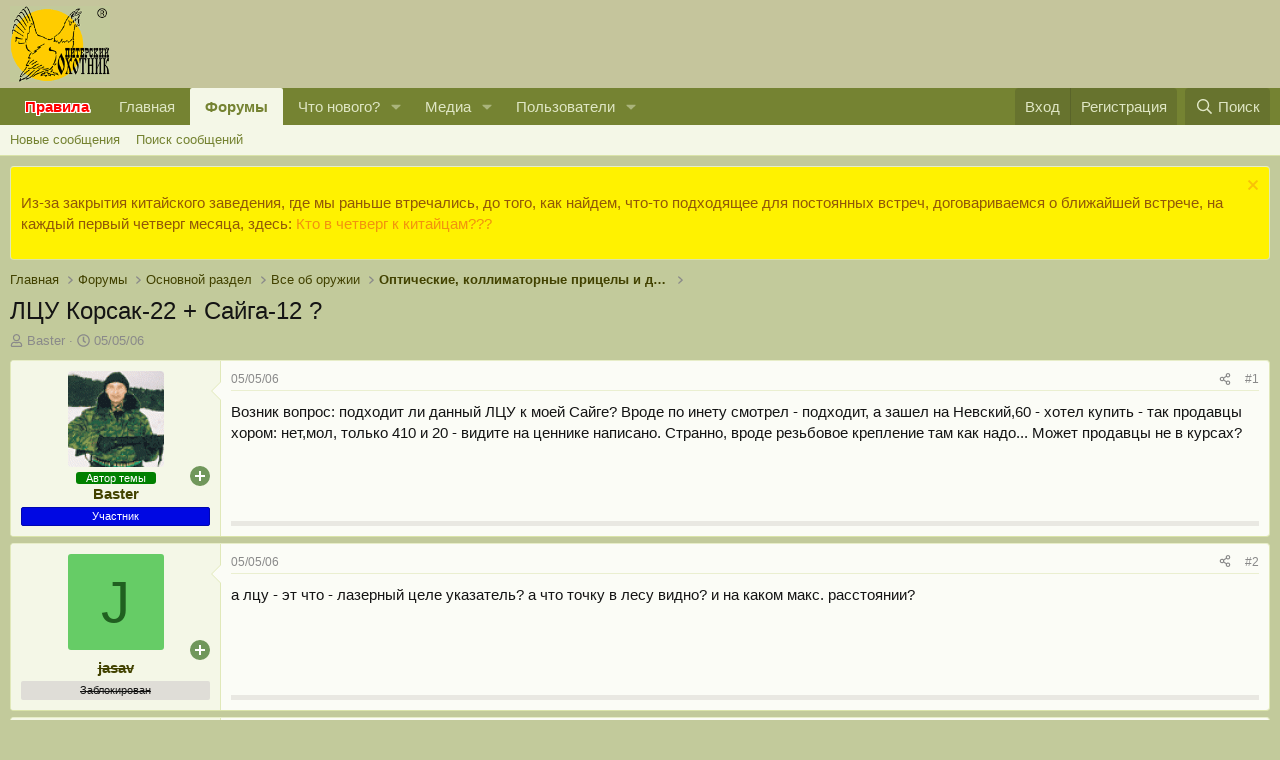

--- FILE ---
content_type: text/html; charset=utf-8
request_url: https://piterhunt.ru/f/threads/6793/
body_size: 25870
content:
<!DOCTYPE html>
<html id="XF" lang="ru-RU" dir="LTR"
	data-xf="2.3"
	data-app="public"
	
	
	data-template="thread_view"
	data-container-key="node-71"
	data-content-key="thread-6793"
	data-logged-in="false"
	data-cookie-prefix="xf_"
	data-csrf="1768638563,19a0b0351b80a9babebb040a903184bf"
	class="has-no-js template-thread_view"
	>
<head>
	
	
	

	<meta charset="utf-8" />
	<title>ЛЦУ Корсак-22 + Сайга-12 ? | Форум Питерского Охотника</title>
	<link rel="manifest" href="/f/webmanifest.php">

	<meta http-equiv="X-UA-Compatible" content="IE=Edge" />
	<meta name="viewport" content="width=device-width, initial-scale=1, viewport-fit=cover">

	
		<meta name="theme-color" content="#c5c59c" />
	

	<meta name="apple-mobile-web-app-title" content="Питерхант">
	
		<link rel="apple-touch-icon" href="/f/data/assets/logo/maskable_icon_x192.png">
		

	
		
		<meta name="description" content="Возник вопрос: подходит ли данный ЛЦУ к моей Сайге? Вроде по инету смотрел - подходит, а зашел на Невский,60 - хотел купить - так продавцы хором: нет,мол..." />
		<meta property="og:description" content="Возник вопрос: подходит ли данный ЛЦУ к моей Сайге? Вроде по инету смотрел - подходит, а зашел на Невский,60 - хотел купить - так продавцы хором: нет,мол, только 410 и 20 - видите на ценнике написано. Странно, вроде резьбовое крепление там как надо... Может продавцы не в курсах?" />
		<meta property="twitter:description" content="Возник вопрос: подходит ли данный ЛЦУ к моей Сайге? Вроде по инету смотрел - подходит, а зашел на Невский,60 - хотел купить - так продавцы хором: нет,мол, только 410 и 20 - видите на ценнике..." />
	
	
		<meta property="og:url" content="https://piterhunt.ru/f/threads/6793/" />
	
		<link rel="canonical" href="https://piterhunt.ru/f/threads/6793/" />
	

	
		
	
	
	<meta property="og:site_name" content="Форум Питерского Охотника" />


	
	
		
	
	
	<meta property="og:type" content="website" />


	
	
		
	
	
	
		<meta property="og:title" content="ЛЦУ Корсак-22 + Сайга-12 ?" />
		<meta property="twitter:title" content="ЛЦУ Корсак-22 + Сайга-12 ?" />
	


	
	
	
	

	
	
	
	

	<link rel="stylesheet" href="/f/css.php?css=public%3Anormalize.css%2Cpublic%3Afa.css%2Cpublic%3Acore.less%2Cpublic%3Aapp.less&amp;s=2&amp;l=2&amp;d=1758452962&amp;k=3ca77e8ce5fbe41dd21d1b5cc8800ead5eaaa660" />

	<link rel="stylesheet" href="/f/css.php?css=public%3Amessage.less%2Cpublic%3Ampk_utils.less%2Cpublic%3Anotices.less%2Cpublic%3Ashare_controls.less%2Cpublic%3Astructured_list.less%2Cpublic%3Aextra.less&amp;s=2&amp;l=2&amp;d=1758452962&amp;k=ed6e52a906072f3cf6752bf9c3b73632d94542ad" />


	
		<script src="/f/js/xf/preamble.min.js?_v=703ce1d6"></script>
	

	
	<script src="/f/js/vendor/vendor-compiled.js?_v=703ce1d6" defer></script>
	<script src="/f/js/xf/core-compiled.js?_v=703ce1d6" defer></script>
<script src="/f/js/vendor/jquery/jquery-3.5.1.js" defer></script>

	<script>
		window.addEventListener('DOMContentLoaded', function() {
			XF.extendObject(true, XF.config, {
				// 
				userId: 0,
				enablePush: true,
				pushAppServerKey: 'BGE9xL3S5775CmCp22Bx0IHl-MfeGiILMi9d9IiL6hubwOH4DQyzaguc_5RUtjnb8U-vxpbAMee4LHl1nmjbmyM',
				url: {
					fullBase: 'https://piterhunt.ru/f/',
					basePath: '/f/',
					css: '/f/css.php?css=__SENTINEL__&s=2&l=2&d=1758452962',
					js: '/f/js/__SENTINEL__?_v=703ce1d6',
					icon: '/f/data/local/icons/__VARIANT__.svg?v=1743173246#__NAME__',
					iconInline: '/f/styles/fa/__VARIANT__/__NAME__.svg?v=5.15.3',
					keepAlive: '/f/login/keep-alive'
				},
				cookie: {
					path: '/',
					domain: '',
					prefix: 'xf_',
					secure: true,
					consentMode: 'disabled',
					consented: ["optional","_third_party"]
				},
				cacheKey: 'f3ed7234243583f554e27d349fe769c5',
				csrf: '1768638563,19a0b0351b80a9babebb040a903184bf',
				js: {"\/f\/js\/MPK\/Utils\/utils.min.js?_v=703ce1d6":true},
				fullJs: false,
				css: {"public:message.less":true,"public:mpk_utils.less":true,"public:notices.less":true,"public:share_controls.less":true,"public:structured_list.less":true,"public:extra.less":true},
				time: {
					now: 1768638563,
					today: 1768597200,
					todayDow: 6,
					tomorrow: 1768683600,
					yesterday: 1768510800,
					week: 1768078800,
					month: 1767214800,
					year: 1767214800
				},
				style: {
					light: '',
					dark: '',
					defaultColorScheme: 'light'
				},
				borderSizeFeature: '3px',
				fontAwesomeWeight: 'r',
				enableRtnProtect: true,
				
				enableFormSubmitSticky: true,
				imageOptimization: '0',
				imageOptimizationQuality: 0.85,
				uploadMaxFilesize: 52428800,
				uploadMaxWidth: 1200,
				uploadMaxHeight: 0,
				allowedVideoExtensions: ["m4v","mov","mp4","mp4v","mpeg","mpg","ogv","webm"],
				allowedAudioExtensions: ["mp3","opus","ogg","wav"],
				shortcodeToEmoji: true,
				visitorCounts: {
					conversations_unread: '0',
					alerts_unviewed: '0',
					total_unread: '0',
					title_count: true,
					icon_indicator: true
				},
				jsMt: {"xf\/action.js":"d20e5503","xf\/embed.js":"d20e5503","xf\/form.js":"d20e5503","xf\/structure.js":"d20e5503","xf\/tooltip.js":"d20e5503"},
				jsState: {},
				publicMetadataLogoUrl: '',
				publicPushBadgeUrl: 'https://piterhunt.ru/f/styles/default/xenforo/bell.png'
			});

			XF.extendObject(XF.phrases, {
				// 
				date_x_at_time_y:     "{date} в {time}",
				day_x_at_time_y:      "{day} в {time}",
				yesterday_at_x:       "Вчера в {time}",
				x_minutes_ago:        "{minutes} мин. назад",
				one_minute_ago:       "1 минуту назад",
				a_moment_ago:         "Только что",
				today_at_x:           "Сегодня в {time}",
				in_a_moment:          "В настоящее время",
				in_a_minute:          "Менее минуты назад",
				in_x_minutes:         "Через {minutes} мин.",
				later_today_at_x:     "Сегодня в {time}",
				tomorrow_at_x:        "Завтра в {time}",
				short_date_x_minutes: "{minutes}m",
				short_date_x_hours:   "{hours}h",
				short_date_x_days:    "{days}d",

				day0: "Воскресенье",
				day1: "Понедельник",
				day2: "Вторник",
				day3: "Среда",
				day4: "Четверг",
				day5: "Пятница",
				day6: "Суббота",

				dayShort0: "Вос",
				dayShort1: "Пон",
				dayShort2: "Вто",
				dayShort3: "Сре",
				dayShort4: "Чет",
				dayShort5: "Пят",
				dayShort6: "Суб",

				month0: "Январь",
				month1: "Февраль",
				month2: "Март",
				month3: "Апрель",
				month4: "Май",
				month5: "Июнь",
				month6: "Июль",
				month7: "Август",
				month8: "Сентябрь",
				month9: "Октябрь",
				month10: "Ноябрь",
				month11: "Декабрь",

				active_user_changed_reload_page: "Ваша сессия истекла. Перезагрузите страницу.",
				server_did_not_respond_in_time_try_again: "Сервер не ответил вовремя. Пожалуйста, попробуйте снова.",
				oops_we_ran_into_some_problems: "Упс! Мы столкнулись с некоторыми проблемами.",
				oops_we_ran_into_some_problems_more_details_console: "Упс! Мы столкнулись с некоторыми проблемами. Пожалуйста, попробуйте позже. Более детальную информацию об ошибке Вы можете посмотреть в консоли браузера.",
				file_too_large_to_upload: "Файл слишком большой для загрузки.",
				uploaded_file_is_too_large_for_server_to_process: "Загруженный файл слишком большой для обработки сервером.",
				files_being_uploaded_are_you_sure: "Файлы все ещё загружаются. Вы действительно хотите отправить эту форму?",
				attach: "Прикрепить файлы",
				rich_text_box: "Текстовое поле с поддержкой форматирования",
				close: "Закрыть",
				link_copied_to_clipboard: "Ссылка скопирована в буфер обмена.",
				text_copied_to_clipboard: "Скопировано",
				loading: "Загрузка…",
				you_have_exceeded_maximum_number_of_selectable_items: "Вы превысили максимальное количество выбираемых элементов.",

				processing: "Обработка",
				'processing...': "Обработка…",

				showing_x_of_y_items: "Показано {count} из {total} элементов",
				showing_all_items: "Показаны все элементы",
				no_items_to_display: "Нет элементов для отображения",

				number_button_up: "Увеличить",
				number_button_down: "Уменьшить",

				push_enable_notification_title: "Push-уведомления для сайта Форум Питерского Охотника успешно активированы",
				push_enable_notification_body: "Спасибо за активацию push-уведомлений!",

				pull_down_to_refresh: "Потяните вниз для обновления",
				release_to_refresh: "Отпустите для обновления",
				refreshing: "Обновить…"
			});
		});
	</script>

	<script src="/f/js/MPK/Utils/utils.min.js?_v=703ce1d6" defer></script>



	

	
 

</head>
<body data-template="thread_view">

<div class="p-pageWrapper" id="top">

	

	<header class="p-header" id="header">
		<div class="p-header-inner">
			<div class="p-header-content">
				<div class="p-header-logo p-header-logo--image">
					<a href="https://piterhunt.ru">
						

	

	
		
		

		
	

	

	<picture data-variations="{&quot;default&quot;:{&quot;1&quot;:&quot;\/f\/..\/files\/logo.gif&quot;,&quot;2&quot;:null}}">
		
		
		

		

		<img src="/f/../files/logo.gif"  width="100" height="36" alt="Форум Питерского Охотника" />
	</picture>


					</a>
				</div>

				
			</div>
		</div>
	</header>

	
	

	
		<div class="p-navSticky p-navSticky--primary" data-xf-init="sticky-header">
			
		<nav class="p-nav">
			<div class="p-nav-inner">
				<button type="button" class="button button--plain p-nav-menuTrigger" data-xf-click="off-canvas" data-menu=".js-headerOffCanvasMenu" tabindex="0" aria-label="Меню"><span class="button-text">
					<i aria-hidden="true"></i>
				</span></button>

				<div class="p-nav-smallLogo">
					<a href="https://piterhunt.ru">
						

	

	
		
		

		
	

	

	<picture data-variations="{&quot;default&quot;:{&quot;1&quot;:&quot;\/f\/..\/files\/logo.gif&quot;,&quot;2&quot;:null}}">
		
		
		

		

		<img src="/f/../files/logo.gif"  width="100" height="36" alt="Форум Питерского Охотника" />
	</picture>


					</a>
				</div>

				<div class="p-nav-scroller hScroller" data-xf-init="h-scroller" data-auto-scroll=".p-navEl.is-selected">
					<div class="hScroller-scroll">
						<ul class="p-nav-list js-offCanvasNavSource">
<li>
	<div class="p-navEl ">
		<a href="/f/help/terms/" target="_blank" class="p-navEl-link " data-xf-key="0" data-nav-id="rules" style="color:#FF0000;font-weight:700;text-shadow:-0 -1px 0 #FFFFFF,0 -1px 0 #FFFFFF,-0 1px 0 #FFFFFF,0 1px 0 #FFFFFF,-1px -0 0 #FFFFFF,1px -0 0 #FFFFFF,-1px 0 0 #FFFFFF,1px 0 0 #FFFFFF,-1px -1px 0 #FFFFFF,1px -1px 0 #FFFFFF,-1px 1px 0 #FFFFFF,1px 1px 0 #FFFFFF,-1px -1px 0 #FFFFFF,1px -1px 0 #FFFFFF,-1px 1px 0 #FFFFFF,1px 1px 0 #FFFFFF;">Правила</a>
	</div>
</li>
							
								<li>
									
	<div class="p-navEl " >
	

		
	
	<a href="https://piterhunt.ru"
	class="p-navEl-link "
	
	data-xf-key="1"
	data-nav-id="home">Главная</a>


		

		
	
	</div>

								</li>
							
								<li>
									
	<div class="p-navEl is-selected" data-has-children="true">
	

		
	
	<a href="/f/"
	class="p-navEl-link p-navEl-link--splitMenu "
	
	
	data-nav-id="forums">Форумы</a>


		<a data-xf-key="2"
			data-xf-click="menu"
			data-menu-pos-ref="< .p-navEl"
			class="p-navEl-splitTrigger"
			role="button"
			tabindex="0"
			aria-label="Toggle expanded"
			aria-expanded="false"
			aria-haspopup="true"></a>

		
	
		<div class="menu menu--structural" data-menu="menu" aria-hidden="true">
			<div class="menu-content">
				
					
	
	
	<a href="/f/whats-new/posts/"
	class="menu-linkRow u-indentDepth0 js-offCanvasCopy "
	
	
	data-nav-id="newPosts">Новые сообщения</a>

	

				
					
	
	
	<a href="/f/search/?type=post"
	class="menu-linkRow u-indentDepth0 js-offCanvasCopy "
	
	
	data-nav-id="searchForums">Поиск сообщений</a>

	

				
			</div>
		</div>
	
	</div>

								</li>
							
								<li>
									
	<div class="p-navEl " data-has-children="true">
	

		
	
	<a href="/f/whats-new/"
	class="p-navEl-link p-navEl-link--splitMenu "
	
	
	data-nav-id="whatsNew">Что нового?</a>


		<a data-xf-key="3"
			data-xf-click="menu"
			data-menu-pos-ref="< .p-navEl"
			class="p-navEl-splitTrigger"
			role="button"
			tabindex="0"
			aria-label="Toggle expanded"
			aria-expanded="false"
			aria-haspopup="true"></a>

		
	
		<div class="menu menu--structural" data-menu="menu" aria-hidden="true">
			<div class="menu-content">
				
					
	
	
	<a href="/f/featured/"
	class="menu-linkRow u-indentDepth0 js-offCanvasCopy "
	
	
	data-nav-id="featured">Рекомендуемый контент</a>

	

				
					
	
	
	<a href="/f/whats-new/posts/"
	class="menu-linkRow u-indentDepth0 js-offCanvasCopy "
	 rel="nofollow"
	
	data-nav-id="whatsNewPosts">Новые сообщения</a>

	

				
					
	
	
	<a href="/f/whats-new/media/"
	class="menu-linkRow u-indentDepth0 js-offCanvasCopy "
	 rel="nofollow"
	
	data-nav-id="xfmgWhatsNewNewMedia">New media</a>

	

				
					
	
	
	<a href="/f/whats-new/media-comments/"
	class="menu-linkRow u-indentDepth0 js-offCanvasCopy "
	 rel="nofollow"
	
	data-nav-id="xfmgWhatsNewMediaComments">New media comments</a>

	

				
					
	
	
	<a href="/f/whats-new/latest-activity"
	class="menu-linkRow u-indentDepth0 js-offCanvasCopy "
	 rel="nofollow"
	
	data-nav-id="latestActivity">Последняя активность</a>

	

				
			</div>
		</div>
	
	</div>

								</li>
							
								<li>
									
	<div class="p-navEl " data-has-children="true">
	

		
	
	<a href="/f/media/"
	class="p-navEl-link p-navEl-link--splitMenu "
	
	
	data-nav-id="xfmg">Медиа</a>


		<a data-xf-key="4"
			data-xf-click="menu"
			data-menu-pos-ref="< .p-navEl"
			class="p-navEl-splitTrigger"
			role="button"
			tabindex="0"
			aria-label="Toggle expanded"
			aria-expanded="false"
			aria-haspopup="true"></a>

		
	
		<div class="menu menu--structural" data-menu="menu" aria-hidden="true">
			<div class="menu-content">
				
					
	
	
	<a href="/f/whats-new/media/"
	class="menu-linkRow u-indentDepth0 js-offCanvasCopy "
	 rel="nofollow"
	
	data-nav-id="xfmgNewMedia">Новые медиа</a>

	

				
					
	
	
	<a href="/f/whats-new/media-comments/"
	class="menu-linkRow u-indentDepth0 js-offCanvasCopy "
	 rel="nofollow"
	
	data-nav-id="xfmgNewComments">Новые комментарии</a>

	

				
					
	
	
	<a href="/f/search/?type=xfmg_media"
	class="menu-linkRow u-indentDepth0 js-offCanvasCopy "
	
	
	data-nav-id="xfmgSearchMedia">Поиск медиа</a>

	

				
			</div>
		</div>
	
	</div>

								</li>
							
								<li>
									
	<div class="p-navEl " data-has-children="true">
	

		
	
	<a href="/f/members/"
	class="p-navEl-link p-navEl-link--splitMenu "
	
	
	data-nav-id="members">Пользователи</a>


		<a data-xf-key="5"
			data-xf-click="menu"
			data-menu-pos-ref="< .p-navEl"
			class="p-navEl-splitTrigger"
			role="button"
			tabindex="0"
			aria-label="Toggle expanded"
			aria-expanded="false"
			aria-haspopup="true"></a>

		
	
		<div class="menu menu--structural" data-menu="menu" aria-hidden="true">
			<div class="menu-content">
				
					
	
	
	<a href="/f/members/list/"
	class="menu-linkRow u-indentDepth0 js-offCanvasCopy "
	
	
	data-nav-id="registeredMembers">Зарегистрированные пользователи</a>

	

				
					
	
	
	<a href="/f/online/"
	class="menu-linkRow u-indentDepth0 js-offCanvasCopy "
	
	
	data-nav-id="currentVisitors">Текущие посетители</a>

	

				
			</div>
		</div>
	
	</div>

								</li>
							
						</ul>
					</div>
				</div>

				<div class="p-nav-opposite">
					<div class="p-navgroup p-account p-navgroup--guest">
						
							<a href="/f/login/" class="p-navgroup-link p-navgroup-link--textual p-navgroup-link--logIn"
								data-xf-click="overlay" data-follow-redirects="on">
								<span class="p-navgroup-linkText">Вход</span>
							</a>
							
								<a href="/f/register/" class="p-navgroup-link p-navgroup-link--textual p-navgroup-link--register"
									data-xf-click="overlay" data-follow-redirects="on">
									<span class="p-navgroup-linkText">Регистрация</span>
								</a>
							
						
					</div>

					<div class="p-navgroup p-discovery">
						<a href="/f/whats-new/"
							class="p-navgroup-link p-navgroup-link--iconic p-navgroup-link--whatsnew"
							aria-label="Что нового?"
							title="Что нового?">
							<i aria-hidden="true"></i>
							<span class="p-navgroup-linkText">Что нового?</span>
						</a>

						
							<a href="/f/search/"
								class="p-navgroup-link p-navgroup-link--iconic p-navgroup-link--search"
								data-xf-click="menu"
								data-xf-key="/"
								aria-label="Поиск"
								aria-expanded="false"
								aria-haspopup="true"
								title="Поиск">
								<i aria-hidden="true"></i>
								<span class="p-navgroup-linkText">Поиск</span>
							</a>
							<div class="menu menu--structural menu--wide" data-menu="menu" aria-hidden="true">
								<form action="/f/search/search" method="post"
									class="menu-content"
									data-xf-init="quick-search">

									<h3 class="menu-header">Поиск</h3>
									
									<div class="menu-row">
										
											<div class="inputGroup inputGroup--joined">
												<input type="text" class="input" name="keywords" data-acurl="/f/search/auto-complete" placeholder="Поиск…" aria-label="Поиск" data-menu-autofocus="true" />
												
			<select name="constraints" class="js-quickSearch-constraint input" aria-label="Search within">
				<option value="">Везде</option>
<option value="{&quot;search_type&quot;:&quot;post&quot;}">Темы</option>
<option value="{&quot;search_type&quot;:&quot;post&quot;,&quot;c&quot;:{&quot;nodes&quot;:[71],&quot;child_nodes&quot;:1}}">Этот форум</option>
<option value="{&quot;search_type&quot;:&quot;post&quot;,&quot;c&quot;:{&quot;thread&quot;:6793}}">Эта тема</option>

			</select>
		
											</div>
										
									</div>

									
									<div class="menu-row">
										<label class="iconic"><input type="checkbox"  name="c[title_only]" value="1" /><i aria-hidden="true"></i><span class="iconic-label">Искать только в заголовках</span></label>

									</div>
									
									<div class="menu-row">
										<div class="inputGroup">
											<span class="inputGroup-text" id="ctrl_search_menu_by_member">От:</span>
											<input type="text" class="input" name="c[users]" data-xf-init="auto-complete" placeholder="Пользователь" aria-labelledby="ctrl_search_menu_by_member" />
										</div>
									</div>
									<div class="menu-footer">
									<span class="menu-footer-controls">
										<button type="submit" class="button button--icon button--icon--search button--primary"><i class="fa--xf far fa-search "><svg xmlns="http://www.w3.org/2000/svg" role="img" aria-hidden="true" ><use href="/f/data/local/icons/regular.svg?v=1743173246#search"></use></svg></i><span class="button-text">Поиск</span></button>
										<button type="submit" class="button " name="from_search_menu"><span class="button-text">Расширенный поиск…</span></button>
									</span>
									</div>

									<input type="hidden" name="_xfToken" value="1768638563,19a0b0351b80a9babebb040a903184bf" />
								</form>
							</div>
						
					</div>
				</div>
			</div>
		</nav>
	
		</div>
		
		
			<div class="p-sectionLinks">
				<div class="p-sectionLinks-inner hScroller" data-xf-init="h-scroller">
					<div class="hScroller-scroll">
						<ul class="p-sectionLinks-list">
							
								<li>
									
	<div class="p-navEl " >
	

		
	
	<a href="/f/whats-new/posts/"
	class="p-navEl-link "
	
	data-xf-key="alt+1"
	data-nav-id="newPosts">Новые сообщения</a>


		

		
	
	</div>

								</li>
							
								<li>
									
	<div class="p-navEl " >
	

		
	
	<a href="/f/search/?type=post"
	class="p-navEl-link "
	
	data-xf-key="alt+2"
	data-nav-id="searchForums">Поиск сообщений</a>


		

		
	
	</div>

								</li>
							
						</ul>
					</div>
				</div>
			</div>
			
	
		

	<div class="offCanvasMenu offCanvasMenu--nav js-headerOffCanvasMenu" data-menu="menu" aria-hidden="true" data-ocm-builder="navigation">
		<div class="offCanvasMenu-backdrop" data-menu-close="true"></div>
		<div class="offCanvasMenu-content">
			<div class="offCanvasMenu-header">
				Меню
				<a class="offCanvasMenu-closer" data-menu-close="true" role="button" tabindex="0" aria-label="Закрыть"></a>
			</div>
			
				<div class="p-offCanvasRegisterLink">
					<div class="offCanvasMenu-linkHolder">
						<a href="/f/login/" class="offCanvasMenu-link" data-xf-click="overlay" data-menu-close="true">
							Вход
						</a>
					</div>
					<hr class="offCanvasMenu-separator" />
					
						<div class="offCanvasMenu-linkHolder">
							<a href="/f/register/" class="offCanvasMenu-link" data-xf-click="overlay" data-menu-close="true">
								Регистрация
							</a>
						</div>
						<hr class="offCanvasMenu-separator" />
					
				</div>
			
			<div class="js-offCanvasNavTarget"></div>
			<div class="offCanvasMenu-installBanner js-installPromptContainer" style="display: none;" data-xf-init="install-prompt">
				<div class="offCanvasMenu-installBanner-header">Приложение</div>
				<button type="button" class="button js-installPromptButton"><span class="button-text">Установить</span></button>
				<template class="js-installTemplateIOS">
					<div class="js-installTemplateContent">
						<div class="overlay-title">Как установить приложение на iOS</div>
						<div class="block-body">
							<div class="block-row">
								<p>
									Смотрите видео ниже, чтобы узнать, как установить наш сайт в качестве веб-приложения на домашнем экране.
								</p>
								<p style="text-align: center">
									<video src="/f/styles/default/xenforo/add_to_home.mp4"
										width="280" height="480" autoplay loop muted playsinline></video>
								</p>
								<p>
									<small><strong>Примечание:</strong> Эта возможность может быть недоступна в некоторых браузерах.</small>
								</p>
							</div>
						</div>
					</div>
				</template>
			</div>
		</div>
	</div>

	<div class="p-body">
		<div class="p-body-inner">
			<!--XF:EXTRA_OUTPUT-->

			
				
	
		
		

		<ul class="notices notices--block  js-notices"
			data-xf-init="notices"
			data-type="block"
			data-scroll-interval="6">

			
				
	<li class="notice js-notice notice--accent"
		data-notice-id="8"
		data-delay-duration="0"
		data-display-duration="0"
		data-auto-dismiss=""
		data-visibility="">

		
		<div class="notice-content">
			
				<a href="/f/account/dismiss-notice?notice_id=8" class="notice-dismiss js-noticeDismiss" data-xf-init="tooltip" title="Скрыть объявление"></a>
			
			<p>Из-за закрытия китайского заведения, где мы раньше втречались, до того, как найдем, что-то подходящее для постоянных встреч, договариваемся о ближайшей встрече, на каждый первый четверг месяца, здесь: <a href="https://piterhunt.ru/scripts/forum/showthread.php?t=123809" target="_blank">Кто в четверг к китайцам???</a></p>
		</div>
	</li>

			
		</ul>
	

			

			

			
			
	
		<ul class="p-breadcrumbs "
			itemscope itemtype="https://schema.org/BreadcrumbList">
			
				

				
				

				
					
					
	<li itemprop="itemListElement" itemscope itemtype="https://schema.org/ListItem">
		<a href="https://piterhunt.ru" itemprop="item">
			<span itemprop="name">Главная</span>
		</a>
		<meta itemprop="position" content="1" />
	</li>

				

				
					
					
	<li itemprop="itemListElement" itemscope itemtype="https://schema.org/ListItem">
		<a href="/f/" itemprop="item">
			<span itemprop="name">Форумы</span>
		</a>
		<meta itemprop="position" content="2" />
	</li>

				
				
					
					
	<li itemprop="itemListElement" itemscope itemtype="https://schema.org/ListItem">
		<a href="/f/categories/234/" itemprop="item">
			<span itemprop="name">Основной раздел</span>
		</a>
		<meta itemprop="position" content="3" />
	</li>

				
					
					
	<li itemprop="itemListElement" itemscope itemtype="https://schema.org/ListItem">
		<a href="/f/categories/500/" itemprop="item">
			<span itemprop="name">Все об оружии</span>
		</a>
		<meta itemprop="position" content="4" />
	</li>

				
					
					
	<li itemprop="itemListElement" itemscope itemtype="https://schema.org/ListItem">
		<a href="/f/forums/71/" itemprop="item">
			<span itemprop="name">Оптические, коллиматорные прицелы и др. прицельные</span>
		</a>
		<meta itemprop="position" content="5" />
	</li>

				
			
		</ul>
	

			

			
	<noscript class="js-jsWarning"><div class="blockMessage blockMessage--important blockMessage--iconic u-noJsOnly">JavaScript отключён. Чтобы полноценно использовать наш сайт, включите JavaScript в своём браузере.</div></noscript>

			
	<div class="blockMessage blockMessage--important blockMessage--iconic js-browserWarning" style="display: none">Вы используете устаревший браузер. Этот и другие сайты могут отображаться в нём некорректно.<br />Вам необходимо обновить браузер или попробовать использовать <a href="https://www.google.com/chrome/" target="_blank" rel="noopener">другой</a>.</div>


			
				<div class="p-body-header">
					
						
							<div class="p-title ">
								
									
										<h1 class="p-title-value">ЛЦУ Корсак-22 + Сайга-12 ?</h1>
									
									
								
							</div>
						

						
							<div class="p-description">
	<ul class="listInline listInline--bullet">
		<li>
			<i class="fa--xf far fa-user "><svg xmlns="http://www.w3.org/2000/svg" role="img" ><title>Автор темы</title><use href="/f/data/local/icons/regular.svg?v=1743173246#user"></use></svg></i>
			<span class="u-srOnly">Автор темы</span>

			<a href="/f/members/182/" class="username  u-concealed" dir="auto" data-user-id="182" data-xf-init="member-tooltip">Baster</a>
		</li>
		<li>
			<i class="fa--xf far fa-clock "><svg xmlns="http://www.w3.org/2000/svg" role="img" ><title>Дата начала</title><use href="/f/data/local/icons/regular.svg?v=1743173246#clock"></use></svg></i>
			<span class="u-srOnly">Дата начала</span>

			<a href="/f/threads/6793/" class="u-concealed"><time  class="u-dt" dir="auto" datetime="2006-05-05T17:23:20+0400" data-timestamp="1146835400" data-date="05/05/06" data-time="17:23" data-short="Май &#039;06" title="05/05/06 в 17:23">05/05/06</time></a>
		</li>
		
		
	</ul>
</div>
						
					
				</div>
			

			<div class="p-body-main  ">
				
				<div class="p-body-contentCol"></div>
				

				

				<div class="p-body-content">
					
					<div class="p-body-pageContent">










	
	
	
		
	
	
	


	
	
	
		
	
	
	


	
	
		
	
	
	


	
	



	












	

	
		
	























<div class="block block--messages" data-xf-init="" data-type="post" data-href="/f/inline-mod/" data-search-target="*">

	<span class="u-anchorTarget" id="posts"></span>

	
		
	

	

	<div class="block-outer"></div>

	

	
		
	<div class="block-outer js-threadStatusField"></div>

	

	<div class="block-container lbContainer"
		data-xf-init="lightbox select-to-quote"
		data-message-selector=".js-post"
		data-lb-id="thread-6793"
		data-lb-universal="0">

		<div class="block-body js-replyNewMessageContainer">



			
				


					

					
						

	
	

				



	

	
	<article class="message message--post js-post js-inlineModContainer  "
		data-author="Baster"
		data-content="post-75178"
		id="js-post-75178"
		>

		

		<span class="u-anchorTarget" id="post-75178"></span>

		
			<div class="message-inner">
				
					<div class="message-cell message-cell--user">
						

	<section class="message-user"
		>

		

		<div class="message-avatar ">
			<div class="message-avatar-wrapper">
				<a href="/f/members/182/" class="avatar avatar--m" data-user-id="182" data-xf-init="member-tooltip">
			<img src="/f/data/avatars/m/0/182.jpg?1672681155"  alt="Baster" class="avatar-u182-m" width="96" height="96" loading="lazy" /> 
		</a>
				
			</div>
									
					<div class="mpk-utils-topic-starter-banner-container">				
						<span class="mpk-utils-topic-starter-banner">Автор темы</span>
					</div>
				 

		</div>
		<div class="message-userDetails">
			<h4 class="message-name"><a href="/f/members/182/" class="username " dir="auto" data-user-id="182" data-xf-init="member-tooltip">Baster</a></h4>
			
			<div class="userBanner userBanner userBanner--blue message-userBanner"><span class="userBanner-before"></span><strong>Участник</strong><span class="userBanner-after"></span></div>
		</div>
		
			
			

	<div class="extra-icon-contaner">
		<div class="pm-icon" style="--width: 20px; --line-width: 2px; --top-pix: -60px; --color: #70975B;"></div>
	</div>	

			
				<div class="message-userExtras">
				
					
						<dl class="pairs pairs--justified">
							<dt>С нами с</dt>
							<dd>19/04/04</dd>
						</dl>
					
					
						<dl class="pairs pairs--justified">
							<dt>Постов</dt>
							<dd>150</dd>
						</dl>
					
					
					
						<dl class="pairs pairs--justified">
							<dt>Оценка</dt>
							<dd>31</dd>
						</dl>
					
					
					
					
						<dl class="pairs pairs--justified">
							<dt><strong>Живу в:</strong></dt>
							<dd>
								
									<a href="/f/misc/location-info?location=%D0%A1%D0%B0%D0%BD%D0%BA%D1%82-%D0%9F%D0%B5%D1%82%D0%B5%D1%80%D0%B1%D1%83%D1%80%D0%B3" rel="nofollow noreferrer" target="_blank" class="u-concealed">Санкт-Петербург</a>
								
							</dd>
						</dl>
					
					
					

						

	
		
			

			
				<dl class="pairs pairs--justified" data-field="imja">
	
		
		<dl class="pairs pairs--justified" data-field="imja">
					<dt><strong>Для знакомых</strong></dt>
					<dd>Андрей</dd>
				</dl>
	
</dl>

			
		
	
		
			

			
				<dl class="pairs pairs--justified" data-field="oxochus_s">
	
		<dt><strong>Охочусь с</strong></dt>
		<dd>2003</dd>
	
</dl>

			
		
	
		
			

			
				<dl class="pairs pairs--justified" data-field="oruzhie">
	
		
		<dl class="pairs pairs--justified" data-field="oruzhie">
					<dt><strong>Оружие</strong></dt>
					<dd>Сайга-12</dd>
				</dl>
	
</dl>

			
		
	
		
			

			
				<dl class="pairs pairs--justified" data-field="sobaka_ki">
	
		<dt><strong>Собака(ки)</strong></dt>
		<dd>РЕЛ</dd>
	
</dl>

			
		
	

						
					
				
				</div>
			
		
		<span class="message-userArrow"></span>
	</section>

					</div>
				

				
					<div class="message-cell message-cell--main">
					
						<div class="message-main js-quickEditTarget">

							
								

	

	<header class="message-attribution message-attribution--split">
		<ul class="message-attribution-main listInline ">
			
			
			<li class="u-concealed">
				<a href="/f/threads/6793/post-75178" rel="nofollow" >
					<time  class="u-dt" dir="auto" datetime="2006-05-05T17:23:20+0400" data-timestamp="1146835400" data-date="05/05/06" data-time="17:23" data-short="Май &#039;06" title="05/05/06 в 17:23">05/05/06</time>
				</a>
			</li>
			
		</ul>

		<ul class="message-attribution-opposite message-attribution-opposite--list ">
			
			<li>
				<a href="/f/threads/6793/post-75178"
					class="message-attribution-gadget"
					data-xf-init="share-tooltip"
					data-href="/f/posts/75178/share"
					aria-label="Поделиться"
					rel="nofollow">
					<i class="fa--xf far fa-share-alt "><svg xmlns="http://www.w3.org/2000/svg" role="img" aria-hidden="true" ><use href="/f/data/local/icons/regular.svg?v=1743173246#share-alt"></use></svg></i>
				</a>
			</li>
			
				<li class="u-hidden js-embedCopy">
					
	<a href="javascript:"
		data-xf-init="copy-to-clipboard"
		data-copy-text="&lt;div class=&quot;js-xf-embed&quot; data-url=&quot;https://piterhunt.ru/f&quot; data-content=&quot;post-75178&quot;&gt;&lt;/div&gt;&lt;script defer src=&quot;https://piterhunt.ru/f/js/xf/external_embed.js?_v=703ce1d6&quot;&gt;&lt;/script&gt;"
		data-success="Embed code HTML copied to clipboard."
		class="">
		<i class="fa--xf far fa-code "><svg xmlns="http://www.w3.org/2000/svg" role="img" aria-hidden="true" ><use href="/f/data/local/icons/regular.svg?v=1743173246#code"></use></svg></i>
	</a>

				</li>
			
			
			
				<li>
					<a href="/f/threads/6793/post-75178" rel="nofollow">
						#1
					</a>
				</li>
			
		</ul>
	</header>

							

							<div class="message-content js-messageContent">
							

								
									
	
	
	

								

								
									
	

	<div class="message-userContent lbContainer js-lbContainer "
		data-lb-id="post-75178"
		data-lb-caption-desc="Baster &middot; 05/05/06 в 17:23">

		
			

	
		
	

		

		<article class="message-body js-selectToQuote">
			
				
			

			<div >
				
					<div class="bbWrapper">Возник вопрос: подходит ли данный ЛЦУ к моей Сайге? Вроде по инету смотрел - подходит, а зашел на Невский,60 - хотел купить - так продавцы хором: нет,мол, только 410 и 20 - видите на ценнике написано. Странно, вроде резьбовое крепление там как надо... Может продавцы не в курсах?</div>
				
			</div>

			<div class="js-selectToQuoteEnd">&nbsp;</div>
			
				
			
		</article>

		
			

	
		
	

		

		
	</div>

								

								
									
	

	

								

								
									
	

								

							
							</div>

							
								
	

	<footer class="message-footer">
		

		

		<div class="reactionsBar js-reactionsList ">
			
		</div>

		<div class="js-historyTarget message-historyTarget toggleTarget" data-href="trigger-href"></div>
	</footer>

							
						</div>

					
					</div>
				
			</div>
		
	</article>

	
	

					

					

				

					

					
						

	
	



	

	
	<article class="message message--post js-post js-inlineModContainer  "
		data-author="jasav"
		data-content="post-75179"
		id="js-post-75179"
		itemscope itemtype="https://schema.org/Comment" itemid="https://piterhunt.ru/f/posts/75179/">

		
			<meta itemprop="parentItem" itemscope itemid="https://piterhunt.ru/f/threads/6793/" />
		

		<span class="u-anchorTarget" id="post-75179"></span>

		
			<div class="message-inner">
				
					<div class="message-cell message-cell--user">
						

	<section class="message-user"
		itemprop="author" itemscope itemtype="https://schema.org/Person" itemid="https://piterhunt.ru/f/members/1905/">

		
			<meta itemprop="url" content="https://piterhunt.ru/f/members/1905/" />
		

		<div class="message-avatar ">
			<div class="message-avatar-wrapper">
				<a href="/f/members/1905/" class="avatar avatar--m avatar--default avatar--default--dynamic" data-user-id="1905" data-xf-init="member-tooltip" style="background-color: #66cc66; color: #206020">
			<span class="avatar-u1905-m" role="img" aria-label="jasav">J</span> 
		</a>
				
			</div>
				 

		</div>
		<div class="message-userDetails">
			<h4 class="message-name"><a href="/f/members/1905/" class="username " dir="auto" data-user-id="1905" data-xf-init="member-tooltip"><span class="username--style8" itemprop="name">jasav</span></a></h4>
			
			<div class="userBanner banned-user message-userBanner" itemprop="jobTitle"><span class="userBanner-before"></span><strong>Заблокирован</strong><span class="userBanner-after"></span></div>
		</div>
		
			
			

	<div class="extra-icon-contaner">
		<div class="pm-icon" style="--width: 20px; --line-width: 2px; --top-pix: -60px; --color: #70975B;"></div>
	</div>	

			
				<div class="message-userExtras">
				
					
						<dl class="pairs pairs--justified">
							<dt>С нами с</dt>
							<dd>09/10/05</dd>
						</dl>
					
					
						<dl class="pairs pairs--justified">
							<dt>Постов</dt>
							<dd>3 273</dd>
						</dl>
					
					
					
						<dl class="pairs pairs--justified">
							<dt>Оценка</dt>
							<dd>832</dd>
						</dl>
					
					
					
					
						<dl class="pairs pairs--justified">
							<dt><strong>Живу в:</strong></dt>
							<dd>
								
									<a href="/f/misc/location-info?location=%D0%9A%D1%80%D0%B0%D1%81%D0%BD%D0%BE%D1%8F%D1%80%D1%81%D0%BA" rel="nofollow noreferrer" target="_blank" class="u-concealed">Красноярск</a>
								
							</dd>
						</dl>
					
					
					

						

	
		
			

			
				<dl class="pairs pairs--justified" data-field="imja">
	
		
		<dl class="pairs pairs--justified" data-field="imja">
					<dt><strong>Для знакомых</strong></dt>
					<dd>Денис</dd>
				</dl>
	
</dl>

			
		
	
		
	
		
			

			
				<dl class="pairs pairs--justified" data-field="oruzhie">
	
		
		<dl class="pairs pairs--justified" data-field="oruzhie">
					<dt><strong>Оружие</strong></dt>
					<dd>ИЖ-54,  CZ 550 308win, Сайга -МК 7.62х39</dd>
				</dl>
	
</dl>

			
		
	
		
			

			
				<dl class="pairs pairs--justified" data-field="sobaka_ki">
	
		<dt><strong>Собака(ки)</strong></dt>
		<dd>была...</dd>
	
</dl>

			
		
	

						
					
				
				</div>
			
		
		<span class="message-userArrow"></span>
	</section>

					</div>
				

				
					<div class="message-cell message-cell--main">
					
						<div class="message-main js-quickEditTarget">

							
								

	

	<header class="message-attribution message-attribution--split">
		<ul class="message-attribution-main listInline ">
			
			
			<li class="u-concealed">
				<a href="/f/threads/6793/post-75179" rel="nofollow" itemprop="url">
					<time  class="u-dt" dir="auto" datetime="2006-05-05T17:30:15+0400" data-timestamp="1146835815" data-date="05/05/06" data-time="17:30" data-short="Май &#039;06" title="05/05/06 в 17:30" itemprop="datePublished">05/05/06</time>
				</a>
			</li>
			
		</ul>

		<ul class="message-attribution-opposite message-attribution-opposite--list ">
			
			<li>
				<a href="/f/threads/6793/post-75179"
					class="message-attribution-gadget"
					data-xf-init="share-tooltip"
					data-href="/f/posts/75179/share"
					aria-label="Поделиться"
					rel="nofollow">
					<i class="fa--xf far fa-share-alt "><svg xmlns="http://www.w3.org/2000/svg" role="img" aria-hidden="true" ><use href="/f/data/local/icons/regular.svg?v=1743173246#share-alt"></use></svg></i>
				</a>
			</li>
			
				<li class="u-hidden js-embedCopy">
					
	<a href="javascript:"
		data-xf-init="copy-to-clipboard"
		data-copy-text="&lt;div class=&quot;js-xf-embed&quot; data-url=&quot;https://piterhunt.ru/f&quot; data-content=&quot;post-75179&quot;&gt;&lt;/div&gt;&lt;script defer src=&quot;https://piterhunt.ru/f/js/xf/external_embed.js?_v=703ce1d6&quot;&gt;&lt;/script&gt;"
		data-success="Embed code HTML copied to clipboard."
		class="">
		<i class="fa--xf far fa-code "><svg xmlns="http://www.w3.org/2000/svg" role="img" aria-hidden="true" ><use href="/f/data/local/icons/regular.svg?v=1743173246#code"></use></svg></i>
	</a>

				</li>
			
			
			
				<li>
					<a href="/f/threads/6793/post-75179" rel="nofollow">
						#2
					</a>
				</li>
			
		</ul>
	</header>

							

							<div class="message-content js-messageContent">
							

								
									
	
	
	

								

								
									
	

	<div class="message-userContent lbContainer js-lbContainer "
		data-lb-id="post-75179"
		data-lb-caption-desc="jasav &middot; 05/05/06 в 17:30">

		

		<article class="message-body js-selectToQuote">
			
				
			

			<div itemprop="text">
				
					<div class="bbWrapper">а лцу - эт что - лазерный целе указатель?  а  что точку в лесу видно? и на каком макс. расстоянии?</div>
				
			</div>

			<div class="js-selectToQuoteEnd">&nbsp;</div>
			
				
			
		</article>

		

		
	</div>

								

								
									
	

	

								

								
									
	

								

							
							</div>

							
								
	

	<footer class="message-footer">
		
			<div class="message-microdata" itemprop="interactionStatistic" itemtype="https://schema.org/InteractionCounter" itemscope>
				<meta itemprop="userInteractionCount" content="0" />
				<meta itemprop="interactionType" content="https://schema.org/LikeAction" />
			</div>
		

		

		<div class="reactionsBar js-reactionsList ">
			
		</div>

		<div class="js-historyTarget message-historyTarget toggleTarget" data-href="trigger-href"></div>
	</footer>

							
						</div>

					
					</div>
				
			</div>
		
	</article>

	
	

					

					

				

					

					
						

	
	



	

	
	<article class="message message--post js-post js-inlineModContainer  "
		data-author="Baster"
		data-content="post-75200"
		id="js-post-75200"
		itemscope itemtype="https://schema.org/Comment" itemid="https://piterhunt.ru/f/posts/75200/">

		
			<meta itemprop="parentItem" itemscope itemid="https://piterhunt.ru/f/threads/6793/" />
		

		<span class="u-anchorTarget" id="post-75200"></span>

		
			<div class="message-inner">
				
					<div class="message-cell message-cell--user">
						

	<section class="message-user"
		itemprop="author" itemscope itemtype="https://schema.org/Person" itemid="https://piterhunt.ru/f/members/182/">

		
			<meta itemprop="url" content="https://piterhunt.ru/f/members/182/" />
		

		<div class="message-avatar ">
			<div class="message-avatar-wrapper">
				<a href="/f/members/182/" class="avatar avatar--m" data-user-id="182" data-xf-init="member-tooltip">
			<img src="/f/data/avatars/m/0/182.jpg?1672681155"  alt="Baster" class="avatar-u182-m" width="96" height="96" loading="lazy" itemprop="image" /> 
		</a>
				
			</div>
									
					<div class="mpk-utils-topic-starter-banner-container">				
						<span class="mpk-utils-topic-starter-banner">Автор темы</span>
					</div>
				 

		</div>
		<div class="message-userDetails">
			<h4 class="message-name"><a href="/f/members/182/" class="username " dir="auto" data-user-id="182" data-xf-init="member-tooltip"><span itemprop="name">Baster</span></a></h4>
			
			<div class="userBanner userBanner userBanner--blue message-userBanner" itemprop="jobTitle"><span class="userBanner-before"></span><strong>Участник</strong><span class="userBanner-after"></span></div>
		</div>
		
			
			

	<div class="extra-icon-contaner">
		<div class="pm-icon" style="--width: 20px; --line-width: 2px; --top-pix: -60px; --color: #70975B;"></div>
	</div>	

			
				<div class="message-userExtras">
				
					
						<dl class="pairs pairs--justified">
							<dt>С нами с</dt>
							<dd>19/04/04</dd>
						</dl>
					
					
						<dl class="pairs pairs--justified">
							<dt>Постов</dt>
							<dd>150</dd>
						</dl>
					
					
					
						<dl class="pairs pairs--justified">
							<dt>Оценка</dt>
							<dd>31</dd>
						</dl>
					
					
					
					
						<dl class="pairs pairs--justified">
							<dt><strong>Живу в:</strong></dt>
							<dd>
								
									<a href="/f/misc/location-info?location=%D0%A1%D0%B0%D0%BD%D0%BA%D1%82-%D0%9F%D0%B5%D1%82%D0%B5%D1%80%D0%B1%D1%83%D1%80%D0%B3" rel="nofollow noreferrer" target="_blank" class="u-concealed">Санкт-Петербург</a>
								
							</dd>
						</dl>
					
					
					

						

	
		
			

			
				<dl class="pairs pairs--justified" data-field="imja">
	
		
		<dl class="pairs pairs--justified" data-field="imja">
					<dt><strong>Для знакомых</strong></dt>
					<dd>Андрей</dd>
				</dl>
	
</dl>

			
		
	
		
			

			
				<dl class="pairs pairs--justified" data-field="oxochus_s">
	
		<dt><strong>Охочусь с</strong></dt>
		<dd>2003</dd>
	
</dl>

			
		
	
		
			

			
				<dl class="pairs pairs--justified" data-field="oruzhie">
	
		
		<dl class="pairs pairs--justified" data-field="oruzhie">
					<dt><strong>Оружие</strong></dt>
					<dd>Сайга-12</dd>
				</dl>
	
</dl>

			
		
	
		
			

			
				<dl class="pairs pairs--justified" data-field="sobaka_ki">
	
		<dt><strong>Собака(ки)</strong></dt>
		<dd>РЕЛ</dd>
	
</dl>

			
		
	

						
					
				
				</div>
			
		
		<span class="message-userArrow"></span>
	</section>

					</div>
				

				
					<div class="message-cell message-cell--main">
					
						<div class="message-main js-quickEditTarget">

							
								

	

	<header class="message-attribution message-attribution--split">
		<ul class="message-attribution-main listInline ">
			
			
			<li class="u-concealed">
				<a href="/f/threads/6793/post-75200" rel="nofollow" itemprop="url">
					<time  class="u-dt" dir="auto" datetime="2006-05-05T19:09:56+0400" data-timestamp="1146841796" data-date="05/05/06" data-time="19:09" data-short="Май &#039;06" title="05/05/06 в 19:09" itemprop="datePublished">05/05/06</time>
				</a>
			</li>
			
		</ul>

		<ul class="message-attribution-opposite message-attribution-opposite--list ">
			
			<li>
				<a href="/f/threads/6793/post-75200"
					class="message-attribution-gadget"
					data-xf-init="share-tooltip"
					data-href="/f/posts/75200/share"
					aria-label="Поделиться"
					rel="nofollow">
					<i class="fa--xf far fa-share-alt "><svg xmlns="http://www.w3.org/2000/svg" role="img" aria-hidden="true" ><use href="/f/data/local/icons/regular.svg?v=1743173246#share-alt"></use></svg></i>
				</a>
			</li>
			
				<li class="u-hidden js-embedCopy">
					
	<a href="javascript:"
		data-xf-init="copy-to-clipboard"
		data-copy-text="&lt;div class=&quot;js-xf-embed&quot; data-url=&quot;https://piterhunt.ru/f&quot; data-content=&quot;post-75200&quot;&gt;&lt;/div&gt;&lt;script defer src=&quot;https://piterhunt.ru/f/js/xf/external_embed.js?_v=703ce1d6&quot;&gt;&lt;/script&gt;"
		data-success="Embed code HTML copied to clipboard."
		class="">
		<i class="fa--xf far fa-code "><svg xmlns="http://www.w3.org/2000/svg" role="img" aria-hidden="true" ><use href="/f/data/local/icons/regular.svg?v=1743173246#code"></use></svg></i>
	</a>

				</li>
			
			
			
				<li>
					<a href="/f/threads/6793/post-75200" rel="nofollow">
						#3
					</a>
				</li>
			
		</ul>
	</header>

							

							<div class="message-content js-messageContent">
							

								
									
	
	
	

								

								
									
	

	<div class="message-userContent lbContainer js-lbContainer "
		data-lb-id="post-75200"
		data-lb-caption-desc="Baster &middot; 05/05/06 в 19:09">

		

		<article class="message-body js-selectToQuote">
			
				
			

			<div itemprop="text">
				
					<div class="bbWrapper">Да мне скорее не для леса, а для поля. А по заявленным характеристикам дальности ЛЦУ для Сайги вполне хватит.</div>
				
			</div>

			<div class="js-selectToQuoteEnd">&nbsp;</div>
			
				
			
		</article>

		

		
	</div>

								

								
									
	

	

								

								
									
	

								

							
							</div>

							
								
	

	<footer class="message-footer">
		
			<div class="message-microdata" itemprop="interactionStatistic" itemtype="https://schema.org/InteractionCounter" itemscope>
				<meta itemprop="userInteractionCount" content="0" />
				<meta itemprop="interactionType" content="https://schema.org/LikeAction" />
			</div>
		

		

		<div class="reactionsBar js-reactionsList ">
			
		</div>

		<div class="js-historyTarget message-historyTarget toggleTarget" data-href="trigger-href"></div>
	</footer>

							
						</div>

					
					</div>
				
			</div>
		
	</article>

	
	

					

					

				

					

					
						

	
	



	

	
	<article class="message message--post js-post js-inlineModContainer  "
		data-author="блестящий"
		data-content="post-77090"
		id="js-post-77090"
		itemscope itemtype="https://schema.org/Comment" itemid="https://piterhunt.ru/f/posts/77090/">

		
			<meta itemprop="parentItem" itemscope itemid="https://piterhunt.ru/f/threads/6793/" />
		

		<span class="u-anchorTarget" id="post-77090"></span>

		
			<div class="message-inner">
				
					<div class="message-cell message-cell--user">
						

	<section class="message-user"
		itemprop="author" itemscope itemtype="https://schema.org/Person" itemid="https://piterhunt.ru/f/members/3220/">

		
			<meta itemprop="url" content="https://piterhunt.ru/f/members/3220/" />
		

		<div class="message-avatar ">
			<div class="message-avatar-wrapper">
				<a href="/f/members/3220/" class="avatar avatar--m" data-user-id="3220" data-xf-init="member-tooltip">
			<img src="/f/data/avatars/m/3/3220.jpg?1672681204"  alt="блестящий" class="avatar-u3220-m" width="96" height="96" loading="lazy" itemprop="image" /> 
		</a>
				
			</div>
				 

		</div>
		<div class="message-userDetails">
			<h4 class="message-name"><a href="/f/members/3220/" class="username " dir="auto" data-user-id="3220" data-xf-init="member-tooltip"><span itemprop="name">блестящий</span></a></h4>
			
			<div class="userBanner userBanner userBanner--orange message-userBanner" itemprop="jobTitle"><span class="userBanner-before"></span><strong>Завсегдатай</strong><span class="userBanner-after"></span></div>
		</div>
		
			
			

	<div class="extra-icon-contaner">
		<div class="pm-icon" style="--width: 20px; --line-width: 2px; --top-pix: -60px; --color: #70975B;"></div>
	</div>	

			
				<div class="message-userExtras">
				
					
						<dl class="pairs pairs--justified">
							<dt>С нами с</dt>
							<dd>25/04/06</dd>
						</dl>
					
					
						<dl class="pairs pairs--justified">
							<dt>Постов</dt>
							<dd>721</dd>
						</dl>
					
					
					
						<dl class="pairs pairs--justified">
							<dt>Оценка</dt>
							<dd>128</dd>
						</dl>
					
					
					
					
						<dl class="pairs pairs--justified">
							<dt><strong>Живу в:</strong></dt>
							<dd>
								
									<a href="/f/misc/location-info?location=%D0%92%D0%B5%D0%BB%D0%B8%D0%BA%D0%B8%D0%B9+%D0%9D%D0%BE%D0%B2%D0%B3%D0%BE%D1%80%D0%BE%D0%B4" rel="nofollow noreferrer" target="_blank" class="u-concealed">Великий Новгород</a>
								
							</dd>
						</dl>
					
					
					

						

	
		
			

			
				<dl class="pairs pairs--justified" data-field="imja">
	
		
		<dl class="pairs pairs--justified" data-field="imja">
					<dt><strong>Для знакомых</strong></dt>
					<dd>Андрей</dd>
				</dl>
	
</dl>

			
		
	
		
			

			
				<dl class="pairs pairs--justified" data-field="oxochus_s">
	
		<dt><strong>Охочусь с</strong></dt>
		<dd>2005</dd>
	
</dl>

			
		
	
		
			

			
				<dl class="pairs pairs--justified" data-field="oruzhie">
	
		
		<dl class="pairs pairs--justified" data-field="oruzhie">
					<dt><strong>Оружие</strong></dt>
					<dd>TIKKA T-3,Сайга-20к,ИЖ-94</dd>
				</dl>
	
</dl>

			
		
	
		
			

			
				<dl class="pairs pairs--justified" data-field="sobaka_ki">
	
		<dt><strong>Собака(ки)</strong></dt>
		<dd>а жена на что? кого хошь облаит</dd>
	
</dl>

			
		
	

						
					
				
				</div>
			
		
		<span class="message-userArrow"></span>
	</section>

					</div>
				

				
					<div class="message-cell message-cell--main">
					
						<div class="message-main js-quickEditTarget">

							
								

	

	<header class="message-attribution message-attribution--split">
		<ul class="message-attribution-main listInline ">
			
			
			<li class="u-concealed">
				<a href="/f/threads/6793/post-77090" rel="nofollow" itemprop="url">
					<time  class="u-dt" dir="auto" datetime="2006-05-19T00:16:40+0400" data-timestamp="1147983400" data-date="19/05/06" data-time="00:16" data-short="Май &#039;06" title="19/05/06 в 00:16" itemprop="datePublished">19/05/06</time>
				</a>
			</li>
			
		</ul>

		<ul class="message-attribution-opposite message-attribution-opposite--list ">
			
			<li>
				<a href="/f/threads/6793/post-77090"
					class="message-attribution-gadget"
					data-xf-init="share-tooltip"
					data-href="/f/posts/77090/share"
					aria-label="Поделиться"
					rel="nofollow">
					<i class="fa--xf far fa-share-alt "><svg xmlns="http://www.w3.org/2000/svg" role="img" aria-hidden="true" ><use href="/f/data/local/icons/regular.svg?v=1743173246#share-alt"></use></svg></i>
				</a>
			</li>
			
				<li class="u-hidden js-embedCopy">
					
	<a href="javascript:"
		data-xf-init="copy-to-clipboard"
		data-copy-text="&lt;div class=&quot;js-xf-embed&quot; data-url=&quot;https://piterhunt.ru/f&quot; data-content=&quot;post-77090&quot;&gt;&lt;/div&gt;&lt;script defer src=&quot;https://piterhunt.ru/f/js/xf/external_embed.js?_v=703ce1d6&quot;&gt;&lt;/script&gt;"
		data-success="Embed code HTML copied to clipboard."
		class="">
		<i class="fa--xf far fa-code "><svg xmlns="http://www.w3.org/2000/svg" role="img" aria-hidden="true" ><use href="/f/data/local/icons/regular.svg?v=1743173246#code"></use></svg></i>
	</a>

				</li>
			
			
			
				<li>
					<a href="/f/threads/6793/post-77090" rel="nofollow">
						#4
					</a>
				</li>
			
		</ul>
	</header>

							

							<div class="message-content js-messageContent">
							

								
									
	
	
	

								

								
									
	

	<div class="message-userContent lbContainer js-lbContainer "
		data-lb-id="post-77090"
		data-lb-caption-desc="блестящий &middot; 19/05/06 в 00:16">

		

		<article class="message-body js-selectToQuote">
			
				
			

			<div itemprop="text">
				
					<div class="bbWrapper">Случайно не тот ли целеуказатель, который крепится на место заглушки газовой камеры?</div>
				
			</div>

			<div class="js-selectToQuoteEnd">&nbsp;</div>
			
				
			
		</article>

		

		
	</div>

								

								
									
	

	

								

								
									
	

								

							
							</div>

							
								
	

	<footer class="message-footer">
		
			<div class="message-microdata" itemprop="interactionStatistic" itemtype="https://schema.org/InteractionCounter" itemscope>
				<meta itemprop="userInteractionCount" content="0" />
				<meta itemprop="interactionType" content="https://schema.org/LikeAction" />
			</div>
		

		

		<div class="reactionsBar js-reactionsList ">
			
		</div>

		<div class="js-historyTarget message-historyTarget toggleTarget" data-href="trigger-href"></div>
	</footer>

							
						</div>

					
					</div>
				
			</div>
		
	</article>

	
	

					

					

				

					

					
						

	
	



	

	
	<article class="message message--post js-post js-inlineModContainer  "
		data-author="СеверныйСосед"
		data-content="post-77654"
		id="js-post-77654"
		itemscope itemtype="https://schema.org/Comment" itemid="https://piterhunt.ru/f/posts/77654/">

		
			<meta itemprop="parentItem" itemscope itemid="https://piterhunt.ru/f/threads/6793/" />
		

		<span class="u-anchorTarget" id="post-77654"></span>

		
			<div class="message-inner">
				
					<div class="message-cell message-cell--user">
						

	<section class="message-user"
		itemprop="author" itemscope itemtype="https://schema.org/Person" itemid="https://piterhunt.ru/f/members/2870/">

		
			<meta itemprop="url" content="https://piterhunt.ru/f/members/2870/" />
		

		<div class="message-avatar ">
			<div class="message-avatar-wrapper">
				<a href="/f/members/2870/" class="avatar avatar--m" data-user-id="2870" data-xf-init="member-tooltip">
			<img src="/f/data/avatars/m/2/2870.jpg?1672681204"  alt="СеверныйСосед" class="avatar-u2870-m" width="96" height="96" loading="lazy" itemprop="image" /> 
		</a>
				
			</div>
				 

		</div>
		<div class="message-userDetails">
			<h4 class="message-name"><a href="/f/members/2870/" class="username " dir="auto" data-user-id="2870" data-xf-init="member-tooltip"><span itemprop="name">СеверныйСосед</span></a></h4>
			
			<div class="userBanner userBanner userBanner--blue message-userBanner" itemprop="jobTitle"><span class="userBanner-before"></span><strong>Участник</strong><span class="userBanner-after"></span></div>
		</div>
		
			
			

	<div class="extra-icon-contaner">
		<div class="pm-icon" style="--width: 20px; --line-width: 2px; --top-pix: -60px; --color: #70975B;"></div>
	</div>	

			
				<div class="message-userExtras">
				
					
						<dl class="pairs pairs--justified">
							<dt>С нами с</dt>
							<dd>01/03/06</dd>
						</dl>
					
					
						<dl class="pairs pairs--justified">
							<dt>Постов</dt>
							<dd>258</dd>
						</dl>
					
					
					
						<dl class="pairs pairs--justified">
							<dt>Оценка</dt>
							<dd>50</dd>
						</dl>
					
					
					
					
						<dl class="pairs pairs--justified">
							<dt><strong>Живу в:</strong></dt>
							<dd>
								
									<a href="/f/misc/location-info?location=%D0%A2%D1%8E%D0%BC%D0%B5%D0%BD%D1%8C" rel="nofollow noreferrer" target="_blank" class="u-concealed">Тюмень</a>
								
							</dd>
						</dl>
					
					
					

						

	
		
			

			
				<dl class="pairs pairs--justified" data-field="imja">
	
		
		<dl class="pairs pairs--justified" data-field="imja">
					<dt><strong>Для знакомых</strong></dt>
					<dd>Юргенсон Владимир</dd>
				</dl>
	
</dl>

			
		
	
		
			

			
				<dl class="pairs pairs--justified" data-field="oxochus_s">
	
		<dt><strong>Охочусь с</strong></dt>
		<dd>1976</dd>
	
</dl>

			
		
	
		
			

			
				<dl class="pairs pairs--justified" data-field="oruzhie">
	
		
		<dl class="pairs pairs--justified" data-field="oruzhie">
					<dt><strong>Оружие</strong></dt>
					<dd>Иж27,Тоз87-03,Иж18ем-м</dd>
				</dl>
	
</dl>

			
		
	
		
			

			
				<dl class="pairs pairs--justified" data-field="sobaka_ki">
	
		<dt><strong>Собака(ки)</strong></dt>
		<dd>Пекинесс кл.Цигель</dd>
	
</dl>

			
		
	

						
					
				
				</div>
			
		
		<span class="message-userArrow"></span>
	</section>

					</div>
				

				
					<div class="message-cell message-cell--main">
					
						<div class="message-main js-quickEditTarget">

							
								

	

	<header class="message-attribution message-attribution--split">
		<ul class="message-attribution-main listInline ">
			
			
			<li class="u-concealed">
				<a href="/f/threads/6793/post-77654" rel="nofollow" itemprop="url">
					<time  class="u-dt" dir="auto" datetime="2006-05-23T08:33:24+0400" data-timestamp="1148358804" data-date="23/05/06" data-time="08:33" data-short="Май &#039;06" title="23/05/06 в 08:33" itemprop="datePublished">23/05/06</time>
				</a>
			</li>
			
		</ul>

		<ul class="message-attribution-opposite message-attribution-opposite--list ">
			
			<li>
				<a href="/f/threads/6793/post-77654"
					class="message-attribution-gadget"
					data-xf-init="share-tooltip"
					data-href="/f/posts/77654/share"
					aria-label="Поделиться"
					rel="nofollow">
					<i class="fa--xf far fa-share-alt "><svg xmlns="http://www.w3.org/2000/svg" role="img" aria-hidden="true" ><use href="/f/data/local/icons/regular.svg?v=1743173246#share-alt"></use></svg></i>
				</a>
			</li>
			
				<li class="u-hidden js-embedCopy">
					
	<a href="javascript:"
		data-xf-init="copy-to-clipboard"
		data-copy-text="&lt;div class=&quot;js-xf-embed&quot; data-url=&quot;https://piterhunt.ru/f&quot; data-content=&quot;post-77654&quot;&gt;&lt;/div&gt;&lt;script defer src=&quot;https://piterhunt.ru/f/js/xf/external_embed.js?_v=703ce1d6&quot;&gt;&lt;/script&gt;"
		data-success="Embed code HTML copied to clipboard."
		class="">
		<i class="fa--xf far fa-code "><svg xmlns="http://www.w3.org/2000/svg" role="img" aria-hidden="true" ><use href="/f/data/local/icons/regular.svg?v=1743173246#code"></use></svg></i>
	</a>

				</li>
			
			
			
				<li>
					<a href="/f/threads/6793/post-77654" rel="nofollow">
						#5
					</a>
				</li>
			
		</ul>
	</header>

							

							<div class="message-content js-messageContent">
							

								
									
	
	
	

								

								
									
	

	<div class="message-userContent lbContainer js-lbContainer "
		data-lb-id="post-77654"
		data-lb-caption-desc="СеверныйСосед &middot; 23/05/06 в 08:33">

		

		<article class="message-body js-selectToQuote">
			
				
			

			<div itemprop="text">
				
					<div class="bbWrapper">Поделитесь как использовать эту игрушку на охоте,а то она у меня лежит 8 лет,один раз взял на кабана с лабаза-бесполезная штука,любая травинка или веточка уже помеха.Моё мнение,что ЛЦУ для игры в &quot;войнушку&quot;.</div>
				
			</div>

			<div class="js-selectToQuoteEnd">&nbsp;</div>
			
				
			
		</article>

		

		
	</div>

								

								
									
	

	

								

								
									
	

								

							
							</div>

							
								
	

	<footer class="message-footer">
		
			<div class="message-microdata" itemprop="interactionStatistic" itemtype="https://schema.org/InteractionCounter" itemscope>
				<meta itemprop="userInteractionCount" content="0" />
				<meta itemprop="interactionType" content="https://schema.org/LikeAction" />
			</div>
		

		

		<div class="reactionsBar js-reactionsList ">
			
		</div>

		<div class="js-historyTarget message-historyTarget toggleTarget" data-href="trigger-href"></div>
	</footer>

							
						</div>

					
					</div>
				
			</div>
		
	</article>

	
	

					

					

				

					

					
						

	
	



	

	
	<article class="message message--post js-post js-inlineModContainer  "
		data-author="Colonel"
		data-content="post-120410"
		id="js-post-120410"
		itemscope itemtype="https://schema.org/Comment" itemid="https://piterhunt.ru/f/posts/120410/">

		
			<meta itemprop="parentItem" itemscope itemid="https://piterhunt.ru/f/threads/6793/" />
		

		<span class="u-anchorTarget" id="post-120410"></span>

		
			<div class="message-inner">
				
					<div class="message-cell message-cell--user">
						

	<section class="message-user"
		itemprop="author" itemscope itemtype="https://schema.org/Person" itemid="https://piterhunt.ru/f/members/4160/">

		
			<meta itemprop="url" content="https://piterhunt.ru/f/members/4160/" />
		

		<div class="message-avatar ">
			<div class="message-avatar-wrapper">
				<a href="/f/members/4160/" class="avatar avatar--m" data-user-id="4160" data-xf-init="member-tooltip">
			<img src="/f/data/avatars/m/4/4160.jpg?1672681220"  alt="Colonel" class="avatar-u4160-m" width="96" height="96" loading="lazy" itemprop="image" /> 
		</a>
				
			</div>
				 

		</div>
		<div class="message-userDetails">
			<h4 class="message-name"><a href="/f/members/4160/" class="username " dir="auto" data-user-id="4160" data-xf-init="member-tooltip"><span itemprop="name">Colonel</span></a></h4>
			
			<div class="userBanner userBanner userBanner--blue message-userBanner" itemprop="jobTitle"><span class="userBanner-before"></span><strong>Участник</strong><span class="userBanner-after"></span></div>
		</div>
		
			
			

	<div class="extra-icon-contaner">
		<div class="pm-icon" style="--width: 20px; --line-width: 2px; --top-pix: -60px; --color: #70975B;"></div>
	</div>	

			
				<div class="message-userExtras">
				
					
						<dl class="pairs pairs--justified">
							<dt>С нами с</dt>
							<dd>16/10/06</dd>
						</dl>
					
					
						<dl class="pairs pairs--justified">
							<dt>Постов</dt>
							<dd>94</dd>
						</dl>
					
					
					
						<dl class="pairs pairs--justified">
							<dt>Оценка</dt>
							<dd>11</dd>
						</dl>
					
					
					
					
						<dl class="pairs pairs--justified">
							<dt><strong>Живу в:</strong></dt>
							<dd>
								
									<a href="/f/misc/location-info?location=Barnaul" rel="nofollow noreferrer" target="_blank" class="u-concealed">Barnaul</a>
								
							</dd>
						</dl>
					
					
					

						

	
		
			

			
				<dl class="pairs pairs--justified" data-field="imja">
	
		
		<dl class="pairs pairs--justified" data-field="imja">
					<dt><strong>Для знакомых</strong></dt>
					<dd>Alexandr</dd>
				</dl>
	
</dl>

			
		
	
		
			

			
				<dl class="pairs pairs--justified" data-field="oxochus_s">
	
		<dt><strong>Охочусь с</strong></dt>
		<dd>2006</dd>
	
</dl>

			
		
	
		
			

			
				<dl class="pairs pairs--justified" data-field="oruzhie">
	
		
		<dl class="pairs pairs--justified" data-field="oruzhie">
					<dt><strong>Оружие</strong></dt>
					<dd>Saiga 20</dd>
				</dl>
	
</dl>

			
		
	
		
			

			
				<dl class="pairs pairs--justified" data-field="sobaka_ki">
	
		<dt><strong>Собака(ки)</strong></dt>
		<dd>Нет</dd>
	
</dl>

			
		
	

						
					
				
				</div>
			
		
		<span class="message-userArrow"></span>
	</section>

					</div>
				

				
					<div class="message-cell message-cell--main">
					
						<div class="message-main js-quickEditTarget">

							
								

	

	<header class="message-attribution message-attribution--split">
		<ul class="message-attribution-main listInline ">
			
			
			<li class="u-concealed">
				<a href="/f/threads/6793/post-120410" rel="nofollow" itemprop="url">
					<time  class="u-dt" dir="auto" datetime="2006-12-21T12:49:24+0300" data-timestamp="1166694564" data-date="21/12/06" data-time="12:49" data-short="Дек &#039;06" title="21/12/06 в 12:49" itemprop="datePublished">21/12/06</time>
				</a>
			</li>
			
		</ul>

		<ul class="message-attribution-opposite message-attribution-opposite--list ">
			
			<li>
				<a href="/f/threads/6793/post-120410"
					class="message-attribution-gadget"
					data-xf-init="share-tooltip"
					data-href="/f/posts/120410/share"
					aria-label="Поделиться"
					rel="nofollow">
					<i class="fa--xf far fa-share-alt "><svg xmlns="http://www.w3.org/2000/svg" role="img" aria-hidden="true" ><use href="/f/data/local/icons/regular.svg?v=1743173246#share-alt"></use></svg></i>
				</a>
			</li>
			
				<li class="u-hidden js-embedCopy">
					
	<a href="javascript:"
		data-xf-init="copy-to-clipboard"
		data-copy-text="&lt;div class=&quot;js-xf-embed&quot; data-url=&quot;https://piterhunt.ru/f&quot; data-content=&quot;post-120410&quot;&gt;&lt;/div&gt;&lt;script defer src=&quot;https://piterhunt.ru/f/js/xf/external_embed.js?_v=703ce1d6&quot;&gt;&lt;/script&gt;"
		data-success="Embed code HTML copied to clipboard."
		class="">
		<i class="fa--xf far fa-code "><svg xmlns="http://www.w3.org/2000/svg" role="img" aria-hidden="true" ><use href="/f/data/local/icons/regular.svg?v=1743173246#code"></use></svg></i>
	</a>

				</li>
			
			
			
				<li>
					<a href="/f/threads/6793/post-120410" rel="nofollow">
						#6
					</a>
				</li>
			
		</ul>
	</header>

							

							<div class="message-content js-messageContent">
							

								
									
	
	
	

								

								
									
	

	<div class="message-userContent lbContainer js-lbContainer "
		data-lb-id="post-120410"
		data-lb-caption-desc="Colonel &middot; 21/12/06 в 12:49">

		

		<article class="message-body js-selectToQuote">
			
				
			

			<div itemprop="text">
				
					<div class="bbWrapper"><b>ЛЦУ Корсак 22</b><br />
<br />
Добрый день<br />
работал ли кто с таким девайсом как он себя ведет?<br />
ставиться ли на сайгу 20 (не С)?</div>
				
			</div>

			<div class="js-selectToQuoteEnd">&nbsp;</div>
			
				
			
		</article>

		

		
	</div>

								

								
									
	

	

								

								
									
	

								

							
							</div>

							
								
	

	<footer class="message-footer">
		
			<div class="message-microdata" itemprop="interactionStatistic" itemtype="https://schema.org/InteractionCounter" itemscope>
				<meta itemprop="userInteractionCount" content="0" />
				<meta itemprop="interactionType" content="https://schema.org/LikeAction" />
			</div>
		

		

		<div class="reactionsBar js-reactionsList ">
			
		</div>

		<div class="js-historyTarget message-historyTarget toggleTarget" data-href="trigger-href"></div>
	</footer>

							
						</div>

					
					</div>
				
			</div>
		
	</article>

	
	

					

					

				

					

					
						

	
	



	

	
	<article class="message message--post js-post js-inlineModContainer  "
		data-author="Colonel"
		data-content="post-122935"
		id="js-post-122935"
		itemscope itemtype="https://schema.org/Comment" itemid="https://piterhunt.ru/f/posts/122935/">

		
			<meta itemprop="parentItem" itemscope itemid="https://piterhunt.ru/f/threads/6793/" />
		

		<span class="u-anchorTarget" id="post-122935"></span>

		
			<div class="message-inner">
				
					<div class="message-cell message-cell--user">
						

	<section class="message-user"
		itemprop="author" itemscope itemtype="https://schema.org/Person" itemid="https://piterhunt.ru/f/members/4160/">

		
			<meta itemprop="url" content="https://piterhunt.ru/f/members/4160/" />
		

		<div class="message-avatar ">
			<div class="message-avatar-wrapper">
				<a href="/f/members/4160/" class="avatar avatar--m" data-user-id="4160" data-xf-init="member-tooltip">
			<img src="/f/data/avatars/m/4/4160.jpg?1672681220"  alt="Colonel" class="avatar-u4160-m" width="96" height="96" loading="lazy" itemprop="image" /> 
		</a>
				
			</div>
				 

		</div>
		<div class="message-userDetails">
			<h4 class="message-name"><a href="/f/members/4160/" class="username " dir="auto" data-user-id="4160" data-xf-init="member-tooltip"><span itemprop="name">Colonel</span></a></h4>
			
			<div class="userBanner userBanner userBanner--blue message-userBanner" itemprop="jobTitle"><span class="userBanner-before"></span><strong>Участник</strong><span class="userBanner-after"></span></div>
		</div>
		
			
			

	<div class="extra-icon-contaner">
		<div class="pm-icon" style="--width: 20px; --line-width: 2px; --top-pix: -60px; --color: #70975B;"></div>
	</div>	

			
				<div class="message-userExtras">
				
					
						<dl class="pairs pairs--justified">
							<dt>С нами с</dt>
							<dd>16/10/06</dd>
						</dl>
					
					
						<dl class="pairs pairs--justified">
							<dt>Постов</dt>
							<dd>94</dd>
						</dl>
					
					
					
						<dl class="pairs pairs--justified">
							<dt>Оценка</dt>
							<dd>11</dd>
						</dl>
					
					
					
					
						<dl class="pairs pairs--justified">
							<dt><strong>Живу в:</strong></dt>
							<dd>
								
									<a href="/f/misc/location-info?location=Barnaul" rel="nofollow noreferrer" target="_blank" class="u-concealed">Barnaul</a>
								
							</dd>
						</dl>
					
					
					

						

	
		
			

			
				<dl class="pairs pairs--justified" data-field="imja">
	
		
		<dl class="pairs pairs--justified" data-field="imja">
					<dt><strong>Для знакомых</strong></dt>
					<dd>Alexandr</dd>
				</dl>
	
</dl>

			
		
	
		
			

			
				<dl class="pairs pairs--justified" data-field="oxochus_s">
	
		<dt><strong>Охочусь с</strong></dt>
		<dd>2006</dd>
	
</dl>

			
		
	
		
			

			
				<dl class="pairs pairs--justified" data-field="oruzhie">
	
		
		<dl class="pairs pairs--justified" data-field="oruzhie">
					<dt><strong>Оружие</strong></dt>
					<dd>Saiga 20</dd>
				</dl>
	
</dl>

			
		
	
		
			

			
				<dl class="pairs pairs--justified" data-field="sobaka_ki">
	
		<dt><strong>Собака(ки)</strong></dt>
		<dd>Нет</dd>
	
</dl>

			
		
	

						
					
				
				</div>
			
		
		<span class="message-userArrow"></span>
	</section>

					</div>
				

				
					<div class="message-cell message-cell--main">
					
						<div class="message-main js-quickEditTarget">

							
								

	

	<header class="message-attribution message-attribution--split">
		<ul class="message-attribution-main listInline ">
			
			
			<li class="u-concealed">
				<a href="/f/threads/6793/post-122935" rel="nofollow" itemprop="url">
					<time  class="u-dt" dir="auto" datetime="2007-01-03T09:31:47+0300" data-timestamp="1167805907" data-date="03/01/07" data-time="09:31" data-short="Янв &#039;07" title="03/01/07 в 09:31" itemprop="datePublished">03/01/07</time>
				</a>
			</li>
			
		</ul>

		<ul class="message-attribution-opposite message-attribution-opposite--list ">
			
			<li>
				<a href="/f/threads/6793/post-122935"
					class="message-attribution-gadget"
					data-xf-init="share-tooltip"
					data-href="/f/posts/122935/share"
					aria-label="Поделиться"
					rel="nofollow">
					<i class="fa--xf far fa-share-alt "><svg xmlns="http://www.w3.org/2000/svg" role="img" aria-hidden="true" ><use href="/f/data/local/icons/regular.svg?v=1743173246#share-alt"></use></svg></i>
				</a>
			</li>
			
				<li class="u-hidden js-embedCopy">
					
	<a href="javascript:"
		data-xf-init="copy-to-clipboard"
		data-copy-text="&lt;div class=&quot;js-xf-embed&quot; data-url=&quot;https://piterhunt.ru/f&quot; data-content=&quot;post-122935&quot;&gt;&lt;/div&gt;&lt;script defer src=&quot;https://piterhunt.ru/f/js/xf/external_embed.js?_v=703ce1d6&quot;&gt;&lt;/script&gt;"
		data-success="Embed code HTML copied to clipboard."
		class="">
		<i class="fa--xf far fa-code "><svg xmlns="http://www.w3.org/2000/svg" role="img" aria-hidden="true" ><use href="/f/data/local/icons/regular.svg?v=1743173246#code"></use></svg></i>
	</a>

				</li>
			
			
			
				<li>
					<a href="/f/threads/6793/post-122935" rel="nofollow">
						#7
					</a>
				</li>
			
		</ul>
	</header>

							

							<div class="message-content js-messageContent">
							

								
									
	
	
	

								

								
									
	

	<div class="message-userContent lbContainer js-lbContainer "
		data-lb-id="post-122935"
		data-lb-caption-desc="Colonel &middot; 03/01/07 в 09:31">

		

		<article class="message-body js-selectToQuote">
			
				
			

			<div itemprop="text">
				
					<div class="bbWrapper">Мужики в Питер собрался где Корсака 22 можно купить и почем?????</div>
				
			</div>

			<div class="js-selectToQuoteEnd">&nbsp;</div>
			
				
			
		</article>

		

		
	</div>

								

								
									
	

	

								

								
									
	

								

							
							</div>

							
								
	

	<footer class="message-footer">
		
			<div class="message-microdata" itemprop="interactionStatistic" itemtype="https://schema.org/InteractionCounter" itemscope>
				<meta itemprop="userInteractionCount" content="0" />
				<meta itemprop="interactionType" content="https://schema.org/LikeAction" />
			</div>
		

		

		<div class="reactionsBar js-reactionsList ">
			
		</div>

		<div class="js-historyTarget message-historyTarget toggleTarget" data-href="trigger-href"></div>
	</footer>

							
						</div>

					
					</div>
				
			</div>
		
	</article>

	
	

					

					

				

					

					
						

	
	



	

	
	<article class="message message--post js-post js-inlineModContainer  "
		data-author="Niklag"
		data-content="post-132120"
		id="js-post-132120"
		itemscope itemtype="https://schema.org/Comment" itemid="https://piterhunt.ru/f/posts/132120/">

		
			<meta itemprop="parentItem" itemscope itemid="https://piterhunt.ru/f/threads/6793/" />
		

		<span class="u-anchorTarget" id="post-132120"></span>

		
			<div class="message-inner">
				
					<div class="message-cell message-cell--user">
						

	<section class="message-user"
		itemprop="author" itemscope itemtype="https://schema.org/Person" itemid="https://piterhunt.ru/f/members/665/">

		
			<meta itemprop="url" content="https://piterhunt.ru/f/members/665/" />
		

		<div class="message-avatar ">
			<div class="message-avatar-wrapper">
				<a href="/f/members/665/" class="avatar avatar--m avatar--default avatar--default--dynamic" data-user-id="665" data-xf-init="member-tooltip" style="background-color: #7a1f7a; color: #db70db">
			<span class="avatar-u665-m" role="img" aria-label="Niklag">N</span> 
		</a>
				
			</div>
				 

		</div>
		<div class="message-userDetails">
			<h4 class="message-name"><a href="/f/members/665/" class="username " dir="auto" data-user-id="665" data-xf-init="member-tooltip"><span itemprop="name">Niklag</span></a></h4>
			
			<div class="userBanner userBanner userBanner--blue message-userBanner" itemprop="jobTitle"><span class="userBanner-before"></span><strong>Участник</strong><span class="userBanner-after"></span></div>
		</div>
		
			
			

	<div class="extra-icon-contaner">
		<div class="pm-icon" style="--width: 20px; --line-width: 2px; --top-pix: -60px; --color: #70975B;"></div>
	</div>	

			
				<div class="message-userExtras">
				
					
						<dl class="pairs pairs--justified">
							<dt>С нами с</dt>
							<dd>29/12/04</dd>
						</dl>
					
					
						<dl class="pairs pairs--justified">
							<dt>Постов</dt>
							<dd>9</dd>
						</dl>
					
					
					
						<dl class="pairs pairs--justified">
							<dt>Оценка</dt>
							<dd>1</dd>
						</dl>
					
					
					
					
						<dl class="pairs pairs--justified">
							<dt><strong>Живу в:</strong></dt>
							<dd>
								
									<a href="/f/misc/location-info?location=%D0%9C%D0%BE%D1%81%D0%BA%D0%B2%D0%B0" rel="nofollow noreferrer" target="_blank" class="u-concealed">Москва</a>
								
							</dd>
						</dl>
					
					
					

						

	
		
			

			
				<dl class="pairs pairs--justified" data-field="imja">
	
		
		<dl class="pairs pairs--justified" data-field="imja">
					<dt><strong>Для знакомых</strong></dt>
					<dd>Владимир</dd>
				</dl>
	
</dl>

			
		
	
		
	
		
			

			
				<dl class="pairs pairs--justified" data-field="oruzhie">
	
		
		<dl class="pairs pairs--justified" data-field="oruzhie">
					<dt><strong>Оружие</strong></dt>
					<dd>Сайга-20,Сайга308,иж-94(7,62-54,12-76)вторая пара стволов 12-76,Север,ИЖ-58,ТОЗ-87,Айсберг,Оса.</dd>
				</dl>
	
</dl>

			
		
	
		
	

						
					
				
				</div>
			
		
		<span class="message-userArrow"></span>
	</section>

					</div>
				

				
					<div class="message-cell message-cell--main">
					
						<div class="message-main js-quickEditTarget">

							
								

	

	<header class="message-attribution message-attribution--split">
		<ul class="message-attribution-main listInline ">
			
			
			<li class="u-concealed">
				<a href="/f/threads/6793/post-132120" rel="nofollow" itemprop="url">
					<time  class="u-dt" dir="auto" datetime="2007-02-07T19:31:17+0300" data-timestamp="1170865877" data-date="07/02/07" data-time="19:31" data-short="Фев &#039;07" title="07/02/07 в 19:31" itemprop="datePublished">07/02/07</time>
				</a>
			</li>
			
		</ul>

		<ul class="message-attribution-opposite message-attribution-opposite--list ">
			
			<li>
				<a href="/f/threads/6793/post-132120"
					class="message-attribution-gadget"
					data-xf-init="share-tooltip"
					data-href="/f/posts/132120/share"
					aria-label="Поделиться"
					rel="nofollow">
					<i class="fa--xf far fa-share-alt "><svg xmlns="http://www.w3.org/2000/svg" role="img" aria-hidden="true" ><use href="/f/data/local/icons/regular.svg?v=1743173246#share-alt"></use></svg></i>
				</a>
			</li>
			
				<li class="u-hidden js-embedCopy">
					
	<a href="javascript:"
		data-xf-init="copy-to-clipboard"
		data-copy-text="&lt;div class=&quot;js-xf-embed&quot; data-url=&quot;https://piterhunt.ru/f&quot; data-content=&quot;post-132120&quot;&gt;&lt;/div&gt;&lt;script defer src=&quot;https://piterhunt.ru/f/js/xf/external_embed.js?_v=703ce1d6&quot;&gt;&lt;/script&gt;"
		data-success="Embed code HTML copied to clipboard."
		class="">
		<i class="fa--xf far fa-code "><svg xmlns="http://www.w3.org/2000/svg" role="img" aria-hidden="true" ><use href="/f/data/local/icons/regular.svg?v=1743173246#code"></use></svg></i>
	</a>

				</li>
			
			
			
				<li>
					<a href="/f/threads/6793/post-132120" rel="nofollow">
						#8
					</a>
				</li>
			
		</ul>
	</header>

							

							<div class="message-content js-messageContent">
							

								
									
	
	
	

								

								
									
	

	<div class="message-userContent lbContainer js-lbContainer "
		data-lb-id="post-132120"
		data-lb-caption-desc="Niklag &middot; 07/02/07 в 19:31">

		

		<article class="message-body js-selectToQuote">
			
				
			

			<div itemprop="text">
				
					<div class="bbWrapper">Видел у одного на Сайге 12.Вкручивается вместо газового регулятора.Стоит не стресается.Но у меня сомнения в таком креплении,крышка регулятора не затягивается а фиксируется подпружининым штифтом в положение Магн. и обычн.Эта заглушка имеет люфт в резьбе-куда такой ЛЦУ укажет даже на 50 метров?Хотя я не разглядывал,возможно там есть контрогайка ,тогда гуд.<br />
У меня ЛЦУ Тульский крепится к стволу стальным фрезерованным переходником.Поставил для пробы на нарезную Сайгу.Пришол к выводу ЛЦУ мура-днем не видно,ночью пугает да еще мешают ветки,трава,листья(отражают),в небо не наведеш.Короче для игрушек и боевиков.По мне коллиматор много лучше тем более для гладкого.Советую не повторять мою глупость(хотя брал только кронштейн и кнопку а ЛЦУ от прибора холодной пристрелки)а купить коллиматор.Вещь удобная особенно при плохой освещенности и когда в &quot;штык&quot;налетает и стволом цель закрывается.</div>
				
			</div>

			<div class="js-selectToQuoteEnd">&nbsp;</div>
			
				
			
		</article>

		

		
	</div>

								

								
									
	

	

								

								
									
	

								

							
							</div>

							
								
	

	<footer class="message-footer">
		
			<div class="message-microdata" itemprop="interactionStatistic" itemtype="https://schema.org/InteractionCounter" itemscope>
				<meta itemprop="userInteractionCount" content="0" />
				<meta itemprop="interactionType" content="https://schema.org/LikeAction" />
			</div>
		

		

		<div class="reactionsBar js-reactionsList ">
			
		</div>

		<div class="js-historyTarget message-historyTarget toggleTarget" data-href="trigger-href"></div>
	</footer>

							
						</div>

					
					</div>
				
			</div>
		
	</article>

	
	

					

					

				

					

					
						

	
	



	

	
	<article class="message message--post js-post js-inlineModContainer  "
		data-author="Кузяныч"
		data-content="post-132188"
		id="js-post-132188"
		itemscope itemtype="https://schema.org/Comment" itemid="https://piterhunt.ru/f/posts/132188/">

		
			<meta itemprop="parentItem" itemscope itemid="https://piterhunt.ru/f/threads/6793/" />
		

		<span class="u-anchorTarget" id="post-132188"></span>

		
			<div class="message-inner">
				
					<div class="message-cell message-cell--user">
						

	<section class="message-user"
		itemprop="author" itemscope itemtype="https://schema.org/Person" itemid="https://piterhunt.ru/f/members/4652/">

		
			<meta itemprop="url" content="https://piterhunt.ru/f/members/4652/" />
		

		<div class="message-avatar ">
			<div class="message-avatar-wrapper">
				<a href="/f/members/4652/" class="avatar avatar--m avatar--default avatar--default--dynamic" data-user-id="4652" data-xf-init="member-tooltip" style="background-color: #2966a3; color: #99bfe6">
			<span class="avatar-u4652-m" role="img" aria-label="Кузяныч">К</span> 
		</a>
				
			</div>
				 

		</div>
		<div class="message-userDetails">
			<h4 class="message-name"><a href="/f/members/4652/" class="username " dir="auto" data-user-id="4652" data-xf-init="member-tooltip"><span itemprop="name">Кузяныч</span></a></h4>
			
			<div class="userBanner userBanner userBanner--blue message-userBanner" itemprop="jobTitle"><span class="userBanner-before"></span><strong>Участник</strong><span class="userBanner-after"></span></div>
		</div>
		
			
			

	<div class="extra-icon-contaner">
		<div class="pm-icon" style="--width: 20px; --line-width: 2px; --top-pix: -60px; --color: #70975B;"></div>
	</div>	

			
				<div class="message-userExtras">
				
					
						<dl class="pairs pairs--justified">
							<dt>С нами с</dt>
							<dd>25/01/07</dd>
						</dl>
					
					
						<dl class="pairs pairs--justified">
							<dt>Постов</dt>
							<dd>17</dd>
						</dl>
					
					
					
						<dl class="pairs pairs--justified">
							<dt>Оценка</dt>
							<dd>5</dd>
						</dl>
					
					
					
					
						<dl class="pairs pairs--justified">
							<dt><strong>Живу в:</strong></dt>
							<dd>
								
									<a href="/f/misc/location-info?location=%D0%9F%D0%B5%D1%82%D1%80%D0%BE%D0%B7%D0%B0%D0%B2%D0%BE%D0%B4%D1%81%D0%BA" rel="nofollow noreferrer" target="_blank" class="u-concealed">Петрозаводск</a>
								
							</dd>
						</dl>
					
					
					

						

	
		
			

			
				<dl class="pairs pairs--justified" data-field="imja">
	
		
		<dl class="pairs pairs--justified" data-field="imja">
					<dt><strong>Для знакомых</strong></dt>
					<dd>Илья Середин</dd>
				</dl>
	
</dl>

			
		
	
		
	
		
			

			
				<dl class="pairs pairs--justified" data-field="oruzhie">
	
		
		<dl class="pairs pairs--justified" data-field="oruzhie">
					<dt><strong>Оружие</strong></dt>
					<dd>МЦ20-01</dd>
				</dl>
	
</dl>

			
		
	
		
			

			
				<dl class="pairs pairs--justified" data-field="sobaka_ki">
	
		<dt><strong>Собака(ки)</strong></dt>
		<dd>Нет</dd>
	
</dl>

			
		
	

						
					
				
				</div>
			
		
		<span class="message-userArrow"></span>
	</section>

					</div>
				

				
					<div class="message-cell message-cell--main">
					
						<div class="message-main js-quickEditTarget">

							
								

	

	<header class="message-attribution message-attribution--split">
		<ul class="message-attribution-main listInline ">
			
			
			<li class="u-concealed">
				<a href="/f/threads/6793/post-132188" rel="nofollow" itemprop="url">
					<time  class="u-dt" dir="auto" datetime="2007-02-07T23:34:51+0300" data-timestamp="1170880491" data-date="07/02/07" data-time="23:34" data-short="Фев &#039;07" title="07/02/07 в 23:34" itemprop="datePublished">07/02/07</time>
				</a>
			</li>
			
		</ul>

		<ul class="message-attribution-opposite message-attribution-opposite--list ">
			
			<li>
				<a href="/f/threads/6793/post-132188"
					class="message-attribution-gadget"
					data-xf-init="share-tooltip"
					data-href="/f/posts/132188/share"
					aria-label="Поделиться"
					rel="nofollow">
					<i class="fa--xf far fa-share-alt "><svg xmlns="http://www.w3.org/2000/svg" role="img" aria-hidden="true" ><use href="/f/data/local/icons/regular.svg?v=1743173246#share-alt"></use></svg></i>
				</a>
			</li>
			
				<li class="u-hidden js-embedCopy">
					
	<a href="javascript:"
		data-xf-init="copy-to-clipboard"
		data-copy-text="&lt;div class=&quot;js-xf-embed&quot; data-url=&quot;https://piterhunt.ru/f&quot; data-content=&quot;post-132188&quot;&gt;&lt;/div&gt;&lt;script defer src=&quot;https://piterhunt.ru/f/js/xf/external_embed.js?_v=703ce1d6&quot;&gt;&lt;/script&gt;"
		data-success="Embed code HTML copied to clipboard."
		class="">
		<i class="fa--xf far fa-code "><svg xmlns="http://www.w3.org/2000/svg" role="img" aria-hidden="true" ><use href="/f/data/local/icons/regular.svg?v=1743173246#code"></use></svg></i>
	</a>

				</li>
			
			
			
				<li>
					<a href="/f/threads/6793/post-132188" rel="nofollow">
						#9
					</a>
				</li>
			
		</ul>
	</header>

							

							<div class="message-content js-messageContent">
							

								
									
	
	
	

								

								
									
	

	<div class="message-userContent lbContainer js-lbContainer "
		data-lb-id="post-132188"
		data-lb-caption-desc="Кузяныч &middot; 07/02/07 в 23:34">

		

		<article class="message-body js-selectToQuote">
			
				
			

			<div itemprop="text">
				
					<div class="bbWrapper">Что Вы такое говорите, коллеги, ЛЦУ на гладкостволе?.. Не позорьтесь перед сотоварищами!</div>
				
			</div>

			<div class="js-selectToQuoteEnd">&nbsp;</div>
			
				
			
		</article>

		

		
	</div>

								

								
									
	

	

								

								
									
	

								

							
							</div>

							
								
	

	<footer class="message-footer">
		
			<div class="message-microdata" itemprop="interactionStatistic" itemtype="https://schema.org/InteractionCounter" itemscope>
				<meta itemprop="userInteractionCount" content="0" />
				<meta itemprop="interactionType" content="https://schema.org/LikeAction" />
			</div>
		

		

		<div class="reactionsBar js-reactionsList ">
			
		</div>

		<div class="js-historyTarget message-historyTarget toggleTarget" data-href="trigger-href"></div>
	</footer>

							
						</div>

					
					</div>
				
			</div>
		
	</article>

	
	

					

					

				

					

					
						

	
	



	

	
	<article class="message message--post js-post js-inlineModContainer  "
		data-author="Петрович"
		data-content="post-144375"
		id="js-post-144375"
		itemscope itemtype="https://schema.org/Comment" itemid="https://piterhunt.ru/f/posts/144375/">

		
			<meta itemprop="parentItem" itemscope itemid="https://piterhunt.ru/f/threads/6793/" />
		

		<span class="u-anchorTarget" id="post-144375"></span>

		
			<div class="message-inner">
				
					<div class="message-cell message-cell--user">
						

	<section class="message-user"
		itemprop="author" itemscope itemtype="https://schema.org/Person" itemid="https://piterhunt.ru/f/members/983/">

		
			<meta itemprop="url" content="https://piterhunt.ru/f/members/983/" />
		

		<div class="message-avatar ">
			<div class="message-avatar-wrapper">
				<a href="/f/members/983/" class="avatar avatar--m" data-user-id="983" data-xf-init="member-tooltip">
			<img src="/f/data/avatars/m/0/983.jpg?1672681171"  alt="Петрович" class="avatar-u983-m" width="96" height="96" loading="lazy" itemprop="image" /> 
		</a>
				
			</div>
				 

		</div>
		<div class="message-userDetails">
			<h4 class="message-name"><a href="/f/members/983/" class="username " dir="auto" data-user-id="983" data-xf-init="member-tooltip"><span itemprop="name">Петрович</span></a></h4>
			
			<div class="userBanner userBanner userBanner--orange message-userBanner" itemprop="jobTitle"><span class="userBanner-before"></span><strong>Завсегдатай</strong><span class="userBanner-after"></span></div>
		</div>
		
			
			

	<div class="extra-icon-contaner">
		<div class="pm-icon" style="--width: 20px; --line-width: 2px; --top-pix: -60px; --color: #70975B;"></div>
	</div>	

			
				<div class="message-userExtras">
				
					
						<dl class="pairs pairs--justified">
							<dt>С нами с</dt>
							<dd>22/03/05</dd>
						</dl>
					
					
						<dl class="pairs pairs--justified">
							<dt>Постов</dt>
							<dd>7 202</dd>
						</dl>
					
					
					
						<dl class="pairs pairs--justified">
							<dt>Оценка</dt>
							<dd>1 628</dd>
						</dl>
					
					
					
					
						<dl class="pairs pairs--justified">
							<dt><strong>Живу в:</strong></dt>
							<dd>
								
									<a href="/f/misc/location-info?location=%D0%A8%D1%8F%D1%83%D0%BB%D1%8F%D0%B9" rel="nofollow noreferrer" target="_blank" class="u-concealed">Шяуляй</a>
								
							</dd>
						</dl>
					
					
					

						

	
		
			

			
				<dl class="pairs pairs--justified" data-field="imja">
	
		
		<dl class="pairs pairs--justified" data-field="imja">
					<dt><strong>Для знакомых</strong></dt>
					<dd>Николай Петрович</dd>
				</dl>
	
</dl>

			
		
	
		
			

			
				<dl class="pairs pairs--justified" data-field="oxochus_s">
	
		<dt><strong>Охочусь с</strong></dt>
		<dd>1971</dd>
	
</dl>

			
		
	
		
			

			
				<dl class="pairs pairs--justified" data-field="oruzhie">
	
		
		<dl class="pairs pairs--justified" data-field="oruzhie">
					<dt><strong>Оружие</strong></dt>
					<dd>КО-44, ИЖ-12, СКС.</dd>
				</dl>
	
</dl>

			
		
	
		
			

			
				<dl class="pairs pairs--justified" data-field="sobaka_ki">
	
		<dt><strong>Собака(ки)</strong></dt>
		<dd>гладкошерстный фокстерьер   Рикки.</dd>
	
</dl>

			
		
	

						
					
				
				</div>
			
		
		<span class="message-userArrow"></span>
	</section>

					</div>
				

				
					<div class="message-cell message-cell--main">
					
						<div class="message-main js-quickEditTarget">

							
								

	

	<header class="message-attribution message-attribution--split">
		<ul class="message-attribution-main listInline ">
			
			
			<li class="u-concealed">
				<a href="/f/threads/6793/post-144375" rel="nofollow" itemprop="url">
					<time  class="u-dt" dir="auto" datetime="2007-03-25T12:12:15+0400" data-timestamp="1174810335" data-date="25/03/07" data-time="12:12" data-short="Мар &#039;07" title="25/03/07 в 12:12" itemprop="datePublished">25/03/07</time>
				</a>
			</li>
			
		</ul>

		<ul class="message-attribution-opposite message-attribution-opposite--list ">
			
			<li>
				<a href="/f/threads/6793/post-144375"
					class="message-attribution-gadget"
					data-xf-init="share-tooltip"
					data-href="/f/posts/144375/share"
					aria-label="Поделиться"
					rel="nofollow">
					<i class="fa--xf far fa-share-alt "><svg xmlns="http://www.w3.org/2000/svg" role="img" aria-hidden="true" ><use href="/f/data/local/icons/regular.svg?v=1743173246#share-alt"></use></svg></i>
				</a>
			</li>
			
				<li class="u-hidden js-embedCopy">
					
	<a href="javascript:"
		data-xf-init="copy-to-clipboard"
		data-copy-text="&lt;div class=&quot;js-xf-embed&quot; data-url=&quot;https://piterhunt.ru/f&quot; data-content=&quot;post-144375&quot;&gt;&lt;/div&gt;&lt;script defer src=&quot;https://piterhunt.ru/f/js/xf/external_embed.js?_v=703ce1d6&quot;&gt;&lt;/script&gt;"
		data-success="Embed code HTML copied to clipboard."
		class="">
		<i class="fa--xf far fa-code "><svg xmlns="http://www.w3.org/2000/svg" role="img" aria-hidden="true" ><use href="/f/data/local/icons/regular.svg?v=1743173246#code"></use></svg></i>
	</a>

				</li>
			
			
			
				<li>
					<a href="/f/threads/6793/post-144375" rel="nofollow">
						#10
					</a>
				</li>
			
		</ul>
	</header>

							

							<div class="message-content js-messageContent">
							

								
									
	
	
	

								

								
									
	

	<div class="message-userContent lbContainer js-lbContainer "
		data-lb-id="post-144375"
		data-lb-caption-desc="Петрович &middot; 25/03/07 в 12:12">

		

		<article class="message-body js-selectToQuote">
			
				
			

			<div itemprop="text">
				
					<div class="bbWrapper">ЛЦУ, как и некоторые другие современные прибамбасы вызывают у одних недоразумение, у других восхищение и желание купить, установить..<br />
 Лично я , не считаю это устройство бесполезным или  очень полезным, прохладно отношусь.<br />
 Пришлось установить и пристрелять на различные модели 12-15 ЛЦУ, достоверных  случаев эффективного применения , из тех что установил я,знаю только два. Раз кабан , раз косуля. <br />
 Мой знакомый охотник использует ЛЦУ для охоты на куницу в лесу ночью из под собаки.Эффективно получается.<br />
 Сам ,  без стрельбы , неоднократно  использовал ЛЦУ на прогулках  ночью с собаками в лесопарке. Облаяная куница или кошки АБСОЛЮТНО НИКАК не реагируют на ЛЦУ.<br />
 Лцу ношу в кармане. Эффективно  использую для сигнализации охотникам при охоте на засидках ночью. Заметьте: - со стороны ваш луч никто не увидит, только тот на кого он  направлен!  Скрытность!?!<br />
 Установил ЛЦУ  на  свой КО-44  и испытал с &quot;бедра&quot;  и с &quot;упора&quot;на 50-100 метров. На 50 метров пивную беку, практически каждым выстрелом, на  100 метров все пули в мишень диаметром 40см.<br />
 У нас разрешено ношение пистолетов (кому положено) , так вот пришлось видеть ЛЦУ на макарове и беретте, и быть однажды свидетелем ,как дострелили кабанчика из под лаек из пистолета с ЛЦУ, ночью.<br />
 ЛЦУ очень хорошо видят все  ночные бинокли, прицелы , очки и пр..<br />
Вот вам  и еще  одно возможное применение: - вместо дорогого  инфракрасного  лазера можете применять  с меньшим эффектом ЛЦУ, Есть  и  другие  возможности  применения ,  но  они  не всегда  легальны ,Т,Е,  у нас  можно - у вас нет  и наоборот.<br />
 Уважаю мнение тех , кто ЛЦУ отрицает, я свой с КО-44  снял и ношу в кармане,  для  сигнализации  и поиграться  ночью на  прогулках  с собаками...</div>
				
			</div>

			<div class="js-selectToQuoteEnd">&nbsp;</div>
			
				
			
		</article>

		

		
	</div>

								

								
									
	

	

								

								
									
	

								

							
							</div>

							
								
	

	<footer class="message-footer">
		
			<div class="message-microdata" itemprop="interactionStatistic" itemtype="https://schema.org/InteractionCounter" itemscope>
				<meta itemprop="userInteractionCount" content="0" />
				<meta itemprop="interactionType" content="https://schema.org/LikeAction" />
			</div>
		

		

		<div class="reactionsBar js-reactionsList ">
			
		</div>

		<div class="js-historyTarget message-historyTarget toggleTarget" data-href="trigger-href"></div>
	</footer>

							
						</div>

					
					</div>
				
			</div>
		
	</article>

	
	

					

					

				
			
		</div>
	</div>

	
		<div class="block-outer block-outer--after">
			
				

				


	
		
	


				
					<div class="block-outer-opposite">
						
							<a href="/f/login/" class="button button--link button--wrap" data-xf-click="overlay"><span class="button-text">
								Войдите или зарегистрируйтесь для ответа.
							</span></a>
						
					</div>
				
			
		</div>
	

	
	

</div>












	
	<div class="block" >
		<div class="block-container">
			
				<h3 class="block-header">Похожие темы</h3>
				<div class="block-body">
					<div class="structItemContainer">
						
							

	

	<div class="structItem structItem--thread js-inlineModContainer js-threadListItem-7910" data-author="Чижуха">

	
		<div class="structItem-cell structItem-cell--icon">
			<div class="structItem-iconContainer">
				<a href="/f/members/3443/" class="avatar avatar--s" data-user-id="3443" data-xf-init="member-tooltip">
			<img src="/f/data/avatars/s/3/3443.jpg?1672681212" srcset="/f/data/avatars/m/3/3443.jpg?1672681212 2x" alt="Чижуха" class="avatar-u3443-s" width="48" height="48" loading="lazy" /> 
		</a>
				
			</div>
		</div>
	

	
		<div class="structItem-cell structItem-cell--main" data-xf-init="touch-proxy">
			

			<div class="structItem-title">
				
				
				<a href="/f/threads/7910/" class="" data-tp-primary="on" data-xf-init="preview-tooltip" data-preview-url="/f/threads/7910/preview"
					>
					Прицел коллиматорный ПК-А (Сайга, Тигр)
				</a>
			</div>

			<div class="structItem-minor">
				

				
					<ul class="structItem-parts">
						<li><a href="/f/members/3443/" class="username " dir="auto" data-user-id="3443" data-xf-init="member-tooltip">Чижуха</a></li>
						<li class="structItem-startDate"><a href="/f/threads/7910/" rel="nofollow"><time  class="u-dt" dir="auto" datetime="2006-08-12T14:11:09+0400" data-timestamp="1155377469" data-date="12/08/06" data-time="14:11" data-short="Авг &#039;06" title="12/08/06 в 14:11">12/08/06</time></a></li>
						
							<li><a href="/f/forums/71/">Оптические, коллиматорные прицелы и др. прицельные</a></li>
						
					</ul>

					
				
			</div>
		</div>
	

	
		<div class="structItem-cell structItem-cell--meta" title="Количество реакций к первому сообщению: 0">
			<dl class="pairs pairs--justified">
				<dt>Ответы</dt>
				<dd>4</dd>
			</dl>
			<dl class="pairs pairs--justified structItem-minor">
				<dt>Просмотры</dt>
				<dd>6K</dd>
			</dl>
		</div>
	

	
		<div class="structItem-cell structItem-cell--latest">
			
				<a href="/f/threads/7910/latest" rel="nofollow"><time  class="structItem-latestDate u-dt" dir="auto" datetime="2006-08-14T09:57:32+0400" data-timestamp="1155535052" data-date="14/08/06" data-time="09:57" data-short="Авг &#039;06" title="14/08/06 в 09:57">14/08/06</time></a>
				<div class="structItem-minor">
					
						<a href="/f/members/3443/" class="username " dir="auto" data-user-id="3443" data-xf-init="member-tooltip">Чижуха</a>
					
				</div>
			
		</div>
	

	
		<div class="structItem-cell structItem-cell--icon structItem-cell--iconEnd">
			<div class="structItem-iconContainer">
				
					<a href="/f/members/3443/" class="avatar avatar--xxs" data-user-id="3443" data-xf-init="member-tooltip">
			<img src="/f/data/avatars/s/3/3443.jpg?1672681212"  alt="Чижуха" class="avatar-u3443-s" width="48" height="48" loading="lazy" /> 
		</a>
				
			</div>
		</div>
	

	</div>

						
					</div>
				</div>
			
		</div>
	</div>


<div class="blockMessage blockMessage--none">
	

	

	
		

		<div class="shareButtons shareButtons--iconic" data-xf-init="share-buttons" data-page-url="" data-page-title="" data-page-desc="" data-page-image="">
			<span class="u-anchorTarget" id="_xfUid-1-1768638563"></span>

			
				<span class="shareButtons-label">Поделиться:</span>
			

			<div class="shareButtons-buttons">
				
					

					

					
						<a class="shareButtons-button shareButtons-button--brand shareButtons-button--linkedin" href="#_xfUid-1-1768638563" data-href="https://www.linkedin.com/sharing/share-offsite/?url={url}">
							<i class="fa--xf fab fa-linkedin "><svg xmlns="http://www.w3.org/2000/svg" role="img" aria-hidden="true" ><use href="/f/data/local/icons/brands.svg?v=1743173246#linkedin"></use></svg></i>
							<span>LinkedIn</span>
						</a>
					

					
						<a class="shareButtons-button shareButtons-button--brand shareButtons-button--reddit" href="#_xfUid-1-1768638563" data-href="https://reddit.com/submit?url={url}&amp;title={title}">
							<i class="fa--xf fab fa-reddit-alien "><svg xmlns="http://www.w3.org/2000/svg" role="img" aria-hidden="true" ><use href="/f/data/local/icons/brands.svg?v=1743173246#reddit-alien"></use></svg></i>
							<span>Reddit</span>
						</a>
					

					
						<a class="shareButtons-button shareButtons-button--brand shareButtons-button--pinterest" href="#_xfUid-1-1768638563" data-href="https://pinterest.com/pin/create/bookmarklet/?url={url}&amp;description={title}&amp;media={image}">
							<i class="fa--xf fab fa-pinterest-p "><svg xmlns="http://www.w3.org/2000/svg" role="img" aria-hidden="true" ><use href="/f/data/local/icons/brands.svg?v=1743173246#pinterest-p"></use></svg></i>
							<span>Pinterest</span>
						</a>
					

					
						<a class="shareButtons-button shareButtons-button--brand shareButtons-button--tumblr" href="#_xfUid-1-1768638563" data-href="https://www.tumblr.com/widgets/share/tool?canonicalUrl={url}&amp;title={title}">
							<i class="fa--xf fab fa-tumblr "><svg xmlns="http://www.w3.org/2000/svg" role="img" aria-hidden="true" ><use href="/f/data/local/icons/brands.svg?v=1743173246#tumblr"></use></svg></i>
							<span>Tumblr</span>
						</a>
					

					
						<a class="shareButtons-button shareButtons-button--brand shareButtons-button--whatsApp" href="#_xfUid-1-1768638563" data-href="https://api.whatsapp.com/send?text={title}&nbsp;{url}">
							<i class="fa--xf fab fa-whatsapp "><svg xmlns="http://www.w3.org/2000/svg" role="img" aria-hidden="true" ><use href="/f/data/local/icons/brands.svg?v=1743173246#whatsapp"></use></svg></i>
							<span>WhatsApp</span>
						</a>
					

					
						<a class="shareButtons-button shareButtons-button--email" href="#_xfUid-1-1768638563" data-href="mailto:?subject={title}&amp;body={url}">
							<i class="fa--xf far fa-envelope "><svg xmlns="http://www.w3.org/2000/svg" role="img" aria-hidden="true" ><use href="/f/data/local/icons/regular.svg?v=1743173246#envelope"></use></svg></i>
							<span>Электронная почта</span>
						</a>
					

					
						<a class="shareButtons-button shareButtons-button--share is-hidden" href="#_xfUid-1-1768638563"
							data-xf-init="web-share"
							data-title="" data-text="" data-url=""
							data-hide=".shareButtons-button:not(.shareButtons-button--share)">

							<i class="fa--xf far fa-share-alt "><svg xmlns="http://www.w3.org/2000/svg" role="img" aria-hidden="true" ><use href="/f/data/local/icons/regular.svg?v=1743173246#share-alt"></use></svg></i>
							<span>Поделиться</span>
						</a>
					

					
						<a class="shareButtons-button shareButtons-button--link is-hidden" href="#_xfUid-1-1768638563" data-clipboard="{url}">
							<i class="fa--xf far fa-link "><svg xmlns="http://www.w3.org/2000/svg" role="img" aria-hidden="true" ><use href="/f/data/local/icons/regular.svg?v=1743173246#link"></use></svg></i>
							<span>Ссылка</span>
						</a>
					
				
			</div>
		</div>
	

</div>









</div>
					
				</div>

				
			</div>

			
			
	
		<ul class="p-breadcrumbs p-breadcrumbs--bottom"
			itemscope itemtype="https://schema.org/BreadcrumbList">
			
				

				
				

				
					
					
	<li itemprop="itemListElement" itemscope itemtype="https://schema.org/ListItem">
		<a href="https://piterhunt.ru" itemprop="item">
			<span itemprop="name">Главная</span>
		</a>
		<meta itemprop="position" content="1" />
	</li>

				

				
					
					
	<li itemprop="itemListElement" itemscope itemtype="https://schema.org/ListItem">
		<a href="/f/" itemprop="item">
			<span itemprop="name">Форумы</span>
		</a>
		<meta itemprop="position" content="2" />
	</li>

				
				
					
					
	<li itemprop="itemListElement" itemscope itemtype="https://schema.org/ListItem">
		<a href="/f/categories/234/" itemprop="item">
			<span itemprop="name">Основной раздел</span>
		</a>
		<meta itemprop="position" content="3" />
	</li>

				
					
					
	<li itemprop="itemListElement" itemscope itemtype="https://schema.org/ListItem">
		<a href="/f/categories/500/" itemprop="item">
			<span itemprop="name">Все об оружии</span>
		</a>
		<meta itemprop="position" content="4" />
	</li>

				
					
					
	<li itemprop="itemListElement" itemscope itemtype="https://schema.org/ListItem">
		<a href="/f/forums/71/" itemprop="item">
			<span itemprop="name">Оптические, коллиматорные прицелы и др. прицельные</span>
		</a>
		<meta itemprop="position" content="5" />
	</li>

				
			
		</ul>
	

			
		</div>
	</div>

	
<footer class="p-footer" id="footer">
		<div class="p-footer-inner">

			<div class="p-footer-row">
				
				<div class="p-footer-row-opposite">
					<ul class="p-footer-linkList">
						
							
								<li><a href="/f/misc/contact" data-xf-click="overlay">Обратная связь</a></li>
							
						

						
							<li><a href="/f/help/terms/">Условия и правила</a></li>
						

						
							<li><a href="/f/help/privacy-policy/">Политика конфиденциальности</a></li>
						

						
							<li><a href="/f/help/">Помощь</a></li>
						

						
							<li><a href="https://piterhunt.ru">Главная</a></li>
						

						<li><a href="/f/forums/-/index.rss" target="_blank" class="p-footer-rssLink" title="RSS"><span aria-hidden="true"><i class="fa--xf far fa-rss "><svg xmlns="http://www.w3.org/2000/svg" role="img" aria-hidden="true" ><use href="/f/data/local/icons/regular.svg?v=1743173246#rss"></use></svg></i><span class="u-srOnly">RSS</span></span></a></li>
					</ul>
				</div>
			</div>

			

			<div class="p-footer-copyright">
	<!-- Yandex.Metrika counter -->
<script type="text/javascript" >
   (function(m,e,t,r,i,k,a){m[i]=m[i]||function(){(m[i].a=m[i].a||[]).push(arguments)};
   m[i].l=1*new Date();
   for (var j = 0; j < document.scripts.length; j++) {if (document.scripts[j].src === r) { return; }}
   k=e.createElement(t),a=e.getElementsByTagName(t)[0],k.async=1,k.src=r,a.parentNode.insertBefore(k,a)})
   (window, document, "script", "https://mc.yandex.ru/metrika/tag.js", "ym");

   ym(96683662, "init", {
        clickmap:true,
        trackLinks:true,
        accurateTrackBounce:true
   });
</script>
<noscript><div><img src="https://mc.yandex.ru/watch/96683662" style="position:absolute; left:-9999px;" alt="" /></div></noscript>
<!-- /Yandex.Metrika counter -->
	
	<!-- Top100 (Kraken) Widget -->
<span id="top100_widget"></span>
<!-- END Top100 (Kraken) Widget -->

<!-- Top100 (Kraken) Counter -->
<script>
    (function (w, d, c) {
    (w[c] = w[c] || []).push(function() {
        var options = {
            project: 411595,
            element: 'top100_widget',
            trackHashes: true,
            user_id: null,
        };
        try {
            w.top100Counter = new top100(options);
        } catch(e) { }
    });
    var n = d.getElementsByTagName("script")[0],
    s = d.createElement("script"),
    f = function () { n.parentNode.insertBefore(s, n); };
    s.type = "text/javascript";
    s.async = true;
    s.src =
    (d.location.protocol == "https:" ? "https:" : "http:") +
    "//st.top100.ru/top100/top100.js";

    if (w.opera == "[object Opera]") {
    d.addEventListener("DOMContentLoaded", f, false);
} else { f(); }
})(window, document, "_top100q");
</script>
<noscript>
  <img src="//counter.rambler.ru/top100.cnt?pid=411595" alt="Топ-100" />
</noscript>
<!-- END Top100 (Kraken) Counter -->
			  <!--LiveInternet counter--><a href="https://www.liveinternet.ru/click" target="_blank"><img id="licntCEE0" width="88" height="31" style="border:0" title="LiveInternet: показано число просмотров за 24 часа, посетителей за 24 часа и за сегодня" src="https://counter.yadro.ru/hit?t20.16;rhttps%3A//piterhunt.ru/;s1920*1080*24;uhttps%3A//piterhunt.ru/;h%u0413%u043B%u0430%u0432%u043D%u0430%u044F%20%7C%20%u041E%u0445%u043E%u0442%u0430%20%u0431%u0435%u0437%20%u0433%u0440%u0430%u043D%u0438%u0446.%20%u041F%u0438%u0442%u0435%u0440%u0441%u043A%u0438%u0439%20%u041E%u0445%u043E%u0442%u043D%u0438%u043A.%20%u0421%u0430%u0439%u0442%20%u0434%u043B%u044F%20%u0432%u0441%u0435%u0445%20%u043B%u044E%u0431%u0438%u0442%u0435%u043B%u0435%u0439%20%u043E%u0445%u043E%u0442%u044B%20%u0438%20%u0440%u044B%u0431%u0430%u043B%u043A%u0438;0.9749417042206328" alt=""></a><script>(function(d,s){d.getElementById("licntCEE0").src=
"https://counter.yadro.ru/hit?t20.16;r"+escape(d.referrer)+
((typeof(s)=="undefined")?"":";s"+s.width+"*"+s.height+"*"+
(s.colorDepth?s.colorDepth:s.pixelDepth))+";u"+escape(d.URL)+
";h"+escape(d.title.substring(0,150))+";"+Math.random()})
(document,screen)</script><!--/LiveInternet-->
			  </span>
			  <span>
				  <!-- <a target="_blank" href="https://top.mail.ru/jump?from=320915"> <img src="//top-fwz1.mail.ru/counter?id=320915;t=450;l=1" border="0" height="31" width="88" alt="Рейтинг@Mail.ru"></a> -->
				  <!-- Top.Mail.Ru counter -->
<script type="text/javascript">
var _tmr = window._tmr || (window._tmr = []);
_tmr.push({id: "320915", type: "pageView", start: (new Date()).getTime()});
(function (d, w, id) {
  if (d.getElementById(id)) return;
  var ts = d.createElement("script"); ts.type = "text/javascript"; ts.async = true; ts.id = id;
  ts.src = "https://top-fwz1.mail.ru/js/code.js";
  var f = function () {var s = d.getElementsByTagName("script")[0]; s.parentNode.insertBefore(ts, s);};
  if (w.opera == "[object Opera]") { d.addEventListener("DOMContentLoaded", f, false); } else { f(); }
})(document, window, "tmr-code");
</script>
<noscript><div><img src="https://top-fwz1.mail.ru/counter?id=320915;js=na" style="position:absolute;left:-9999px;" alt="Top.Mail.Ru" /></div></noscript>
<!-- /Top.Mail.Ru counter -->
<!-- Top.Mail.Ru logo -->
<a href="https://top-fwz1.mail.ru/jump?from=320915">
<img src="https://top-fwz1.mail.ru/counter?id=320915;t=450;l=1" height="31" width="88" alt="Top.Mail.Ru" style="border:0;" /></a>
<!-- /Top.Mail.Ru logo -->
			  </span>
        </div>

		</div>
	</footer>
</div> <!-- closing p-pageWrapper -->

<div class="u-bottomFixer js-bottomFixTarget">
	
	
</div>

<div class="u-navButtons js-navButtons">
	<a href="javascript:" class="button button--scroll"><span class="button-text"><i class="fa--xf far fa-arrow-left "><svg xmlns="http://www.w3.org/2000/svg" role="img" aria-hidden="true" ><use href="/f/data/local/icons/regular.svg?v=1743173246#arrow-left"></use></svg></i><span class="u-srOnly">Назад</span></span></a>
</div>


	<div class="u-scrollButtons js-scrollButtons" data-trigger-type="both">
		<a href="#top" class="button button--scroll" data-xf-click="scroll-to"><span class="button-text"><i class="fa--xf far fa-arrow-up "><svg xmlns="http://www.w3.org/2000/svg" role="img" aria-hidden="true" ><use href="/f/data/local/icons/regular.svg?v=1743173246#arrow-up"></use></svg></i><span class="u-srOnly">Сверху</span></span></a>
		
			<a href="#footer" class="button button--scroll" data-xf-click="scroll-to"><span class="button-text"><i class="fa--xf far fa-arrow-down "><svg xmlns="http://www.w3.org/2000/svg" role="img" aria-hidden="true" ><use href="/f/data/local/icons/regular.svg?v=1743173246#arrow-down"></use></svg></i><span class="u-srOnly">Снизу</span></span></a>
		
	</div>



	<form style="display:none" hidden="hidden">
		<input type="text" name="_xfClientLoadTime" value="" id="_xfClientLoadTime" title="_xfClientLoadTime" tabindex="-1" />
	</form>

	





	
	
		
		
			<script type="application/ld+json">
				{
    "@context": "https://schema.org",
    "@type": "WebPage",
    "url": "https://piterhunt.ru/f/threads/6793/",
    "mainEntity": {
        "@type": "DiscussionForumPosting",
        "@id": "https://piterhunt.ru/f/threads/6793/",
        "headline": "\u041b\u0426\u0423 \u041a\u043e\u0440\u0441\u0430\u043a-22 + \u0421\u0430\u0439\u0433\u0430-12 ?",
        "datePublished": "2006-05-05T13:23:20+00:00",
        "url": "https://piterhunt.ru/f/threads/6793/",
        "articleSection": "\u041e\u043f\u0442\u0438\u0447\u0435\u0441\u043a\u0438\u0435, \u043a\u043e\u043b\u043b\u0438\u043c\u0430\u0442\u043e\u0440\u043d\u044b\u0435 \u043f\u0440\u0438\u0446\u0435\u043b\u044b \u0438 \u0434\u0440. \u043f\u0440\u0438\u0446\u0435\u043b\u044c\u043d\u044b\u0435",
        "author": {
            "@type": "Person",
            "@id": "https://piterhunt.ru/f/members/182/",
            "name": "Baster",
            "url": "https://piterhunt.ru/f/members/182/"
        },
        "interactionStatistic": [
            {
                "@type": "InteractionCounter",
                "interactionType": "https://schema.org/ViewAction",
                "userInteractionCount": 6422
            },
            {
                "@type": "InteractionCounter",
                "interactionType": "https://schema.org/CommentAction",
                "userInteractionCount": 9
            },
            {
                "@type": "InteractionCounter",
                "interactionType": "https://schema.org/LikeAction",
                "userInteractionCount": 0
            }
        ],
        "articleBody": "\u0412\u043e\u0437\u043d\u0438\u043a \u0432\u043e\u043f\u0440\u043e\u0441: \u043f\u043e\u0434\u0445\u043e\u0434\u0438\u0442 \u043b\u0438 \u0434\u0430\u043d\u043d\u044b\u0439 \u041b\u0426\u0423 \u043a \u043c\u043e\u0435\u0439 \u0421\u0430\u0439\u0433\u0435? \u0412\u0440\u043e\u0434\u0435 \u043f\u043e \u0438\u043d\u0435\u0442\u0443 \u0441\u043c\u043e\u0442\u0440\u0435\u043b - \u043f\u043e\u0434\u0445\u043e\u0434\u0438\u0442, \u0430 \u0437\u0430\u0448\u0435\u043b \u043d\u0430 \u041d\u0435\u0432\u0441\u043a\u0438\u0439,60 - \u0445\u043e\u0442\u0435\u043b \u043a\u0443\u043f\u0438\u0442\u044c - \u0442\u0430\u043a \u043f\u0440\u043e\u0434\u0430\u0432\u0446\u044b \u0445\u043e\u0440\u043e\u043c: \u043d\u0435\u0442,\u043c\u043e\u043b, \u0442\u043e\u043b\u044c\u043a\u043e 410 \u0438 20 - \u0432\u0438\u0434\u0438\u0442\u0435 \u043d\u0430 \u0446\u0435\u043d\u043d\u0438\u043a\u0435 \u043d\u0430\u043f\u0438\u0441\u0430\u043d\u043e. \u0421\u0442\u0440\u0430\u043d\u043d\u043e, \u0432\u0440\u043e\u0434\u0435 \u0440\u0435\u0437\u044c\u0431\u043e\u0432\u043e\u0435 \u043a\u0440\u0435\u043f\u043b\u0435\u043d\u0438\u0435 \u0442\u0430\u043c \u043a\u0430\u043a \u043d\u0430\u0434\u043e... \u041c\u043e\u0436\u0435\u0442 \u043f\u0440\u043e\u0434\u0430\u0432\u0446\u044b \u043d\u0435 \u0432 \u043a\u0443\u0440\u0441\u0430\u0445?"
    },
    "publisher": {
        "@type": "Organization",
        "name": "\u0424\u043e\u0440\u0443\u043c \u041f\u0438\u0442\u0435\u0440\u0441\u043a\u043e\u0433\u043e \u041e\u0445\u043e\u0442\u043d\u0438\u043a\u0430",
        "alternateName": "\u041f\u0438\u0442\u0435\u0440\u0445\u0430\u043d\u0442",
        "description": "\u0424\u043e\u0440\u0443\u043c \u041f\u0438\u0442\u0435\u0440\u0441\u043a\u043e\u0433\u043e \u041e\u0445\u043e\u0442\u043d\u0438\u043a\u0430",
        "url": "https://piterhunt.ru/f"
    }
}
			</script>
		
	


</body>
</html>









